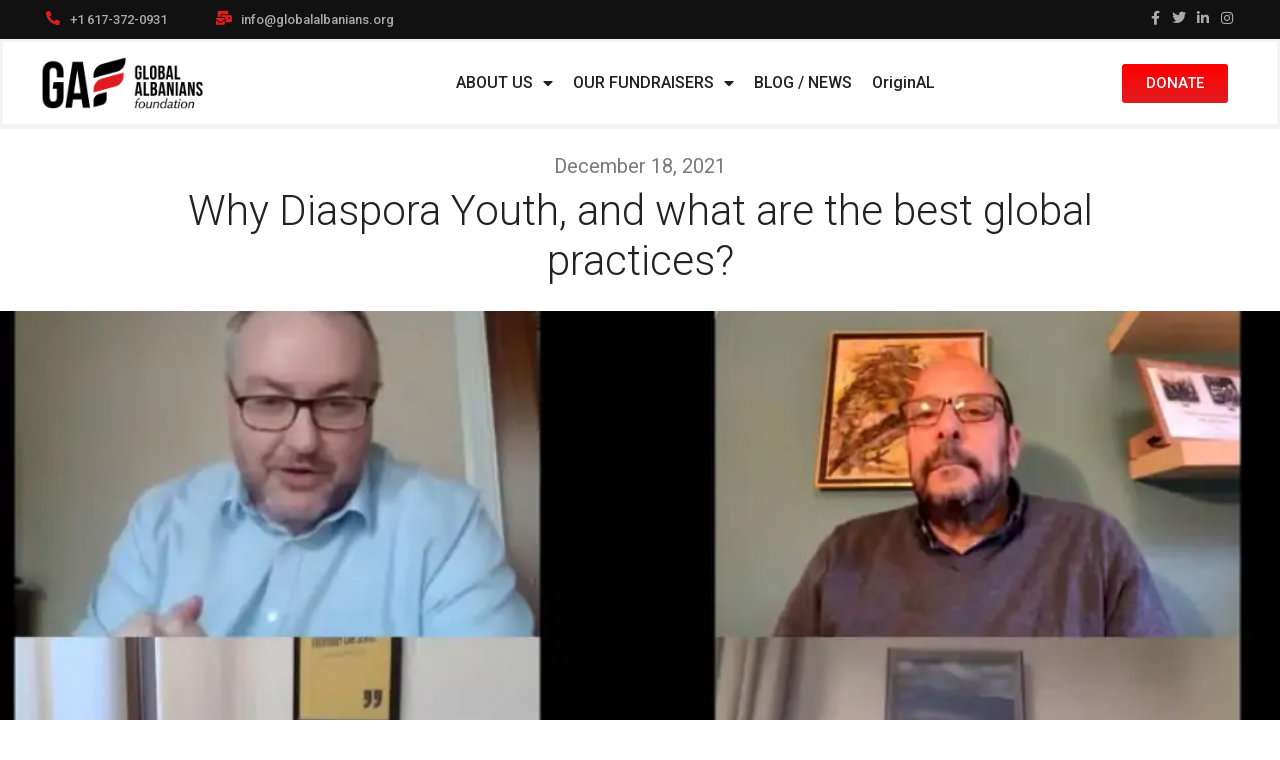

--- FILE ---
content_type: text/css
request_url: https://www.globalalbanians.com/wp-content/plugins/wpdatatables/integrations/page_builders/elementor/css/style.css?ver=2.1.46
body_size: -177
content:
.elementor-element .icon .wpdt-table-logo:before,
.elementor-element .icon .wpdt-chart-logo:before{
    content: "";
    height: 30px;
    display: block;
    background-size: contain;
    background-repeat: no-repeat;
    background-position: center center;
}
.elementor-element .icon .wpdt-table-logo:before {
    background-image: url('/wp-content/plugins/wpdatatables/assets/img/logo-large.png');
}
.elementor-element .icon .wpdt-chart-logo:before {
    background-image: url('/wp-content/plugins/wpdatatables/assets/img/chart-icon.png');
}

--- FILE ---
content_type: text/css
request_url: https://www.globalalbanians.com/wp-content/themes/astra/style.css?v=1766017949&ver=6.9
body_size: -248
content:
.campaignDonationCnt{
position:absolute;
bottom:0;
width:100%;
margin-top:40px;
margin-bottom:20px;
}
.filledPerctageFilled{
 transition:all 1.5s ease-in-out;
     background-color: #E01D21;
}

--- FILE ---
content_type: text/css
request_url: https://www.globalalbanians.com/wp-content/uploads/elementor/css/post-27.css?ver=1711089851
body_size: 2073
content:
.elementor-27 .elementor-element.elementor-element-f19d1b9 > .elementor-container{max-width:1200px;text-align:left;}.elementor-27 .elementor-element.elementor-element-f19d1b9:not(.elementor-motion-effects-element-type-background), .elementor-27 .elementor-element.elementor-element-f19d1b9 > .elementor-motion-effects-container > .elementor-motion-effects-layer{background-color:#111111;}.elementor-27 .elementor-element.elementor-element-f19d1b9{transition:background 0.3s, border 0.3s, border-radius 0.3s, box-shadow 0.3s;color:#AAAAAA;padding:0px 6px 0px 6px;}.elementor-27 .elementor-element.elementor-element-f19d1b9 > .elementor-background-overlay{transition:background 0.3s, border-radius 0.3s, opacity 0.3s;}.elementor-27 .elementor-element.elementor-element-f19d1b9 .elementor-heading-title{color:#AAAAAA;}.elementor-27 .elementor-element.elementor-element-f19d1b9 a{color:#AAAAAA;}.elementor-27 .elementor-element.elementor-element-f19d1b9 a:hover{color:#E11C21;}.elementor-bc-flex-widget .elementor-27 .elementor-element.elementor-element-8252748.elementor-column .elementor-widget-wrap{align-items:center;}.elementor-27 .elementor-element.elementor-element-8252748.elementor-column.elementor-element[data-element_type="column"] > .elementor-widget-wrap.elementor-element-populated{align-content:center;align-items:center;}.elementor-27 .elementor-element.elementor-element-8252748 > .elementor-element-populated{margin:0px 0px 0px 0px;--e-column-margin-right:0px;--e-column-margin-left:0px;padding:6px 6px 6px 6px;}.elementor-27 .elementor-element.elementor-element-4892027 .elementor-icon-wrapper{text-align:left;}.elementor-27 .elementor-element.elementor-element-4892027.elementor-view-stacked .elementor-icon{background-color:#E11C21;}.elementor-27 .elementor-element.elementor-element-4892027.elementor-view-framed .elementor-icon, .elementor-27 .elementor-element.elementor-element-4892027.elementor-view-default .elementor-icon{color:#E11C21;border-color:#E11C21;}.elementor-27 .elementor-element.elementor-element-4892027.elementor-view-framed .elementor-icon, .elementor-27 .elementor-element.elementor-element-4892027.elementor-view-default .elementor-icon svg{fill:#E11C21;}.elementor-27 .elementor-element.elementor-element-4892027 .elementor-icon{font-size:14px;}.elementor-27 .elementor-element.elementor-element-4892027 .elementor-icon svg{height:14px;}.elementor-27 .elementor-element.elementor-element-4892027 > .elementor-widget-container{margin:0px 10px 0px 0px;}.elementor-27 .elementor-element.elementor-element-4892027{width:auto;max-width:auto;}.elementor-27 .elementor-element.elementor-element-37958df .elementor-heading-title{font-family:"Roboto", Sans-serif;font-size:13px;font-weight:500;}.elementor-27 .elementor-element.elementor-element-37958df{width:auto;max-width:auto;align-self:center;}.elementor-27 .elementor-element.elementor-element-8c0b4be .elementor-icon-wrapper{text-align:left;}.elementor-27 .elementor-element.elementor-element-8c0b4be.elementor-view-stacked .elementor-icon{background-color:#E11C21;}.elementor-27 .elementor-element.elementor-element-8c0b4be.elementor-view-framed .elementor-icon, .elementor-27 .elementor-element.elementor-element-8c0b4be.elementor-view-default .elementor-icon{color:#E11C21;border-color:#E11C21;}.elementor-27 .elementor-element.elementor-element-8c0b4be.elementor-view-framed .elementor-icon, .elementor-27 .elementor-element.elementor-element-8c0b4be.elementor-view-default .elementor-icon svg{fill:#E11C21;}.elementor-27 .elementor-element.elementor-element-8c0b4be .elementor-icon{font-size:14px;}.elementor-27 .elementor-element.elementor-element-8c0b4be .elementor-icon svg{height:14px;}.elementor-27 .elementor-element.elementor-element-8c0b4be > .elementor-widget-container{margin:0px 10px 0px 50px;}.elementor-27 .elementor-element.elementor-element-8c0b4be{width:auto;max-width:auto;}.elementor-27 .elementor-element.elementor-element-2fffab2 .elementor-heading-title{font-family:"Roboto", Sans-serif;font-size:13px;font-weight:500;}.elementor-27 .elementor-element.elementor-element-2fffab2{width:auto;max-width:auto;align-self:center;}.elementor-27 .elementor-element.elementor-element-ff5fc0b.elementor-column > .elementor-widget-wrap{justify-content:flex-end;}.elementor-27 .elementor-element.elementor-element-ff5fc0b > .elementor-element-populated{margin:0px 0px 0px 0px;--e-column-margin-right:0px;--e-column-margin-left:0px;padding:6px 6px 6px 6px;}.elementor-27 .elementor-element.elementor-element-4994d75 .elementor-icon-wrapper{text-align:right;}.elementor-27 .elementor-element.elementor-element-4994d75.elementor-view-stacked .elementor-icon{background-color:#AAAAAA;}.elementor-27 .elementor-element.elementor-element-4994d75.elementor-view-framed .elementor-icon, .elementor-27 .elementor-element.elementor-element-4994d75.elementor-view-default .elementor-icon{color:#AAAAAA;border-color:#AAAAAA;}.elementor-27 .elementor-element.elementor-element-4994d75.elementor-view-framed .elementor-icon, .elementor-27 .elementor-element.elementor-element-4994d75.elementor-view-default .elementor-icon svg{fill:#AAAAAA;}.elementor-27 .elementor-element.elementor-element-4994d75.elementor-view-stacked .elementor-icon:hover{background-color:#E11C21;}.elementor-27 .elementor-element.elementor-element-4994d75.elementor-view-framed .elementor-icon:hover, .elementor-27 .elementor-element.elementor-element-4994d75.elementor-view-default .elementor-icon:hover{color:#E11C21;border-color:#E11C21;}.elementor-27 .elementor-element.elementor-element-4994d75.elementor-view-framed .elementor-icon:hover, .elementor-27 .elementor-element.elementor-element-4994d75.elementor-view-default .elementor-icon:hover svg{fill:#E11C21;}.elementor-27 .elementor-element.elementor-element-4994d75 .elementor-icon{font-size:14px;}.elementor-27 .elementor-element.elementor-element-4994d75 .elementor-icon svg{height:14px;}.elementor-27 .elementor-element.elementor-element-4994d75{width:auto;max-width:auto;align-self:center;}.elementor-27 .elementor-element.elementor-element-6db9240 .elementor-icon-wrapper{text-align:right;}.elementor-27 .elementor-element.elementor-element-6db9240.elementor-view-stacked .elementor-icon{background-color:#AAAAAA;}.elementor-27 .elementor-element.elementor-element-6db9240.elementor-view-framed .elementor-icon, .elementor-27 .elementor-element.elementor-element-6db9240.elementor-view-default .elementor-icon{color:#AAAAAA;border-color:#AAAAAA;}.elementor-27 .elementor-element.elementor-element-6db9240.elementor-view-framed .elementor-icon, .elementor-27 .elementor-element.elementor-element-6db9240.elementor-view-default .elementor-icon svg{fill:#AAAAAA;}.elementor-27 .elementor-element.elementor-element-6db9240.elementor-view-stacked .elementor-icon:hover{background-color:#E11C21;}.elementor-27 .elementor-element.elementor-element-6db9240.elementor-view-framed .elementor-icon:hover, .elementor-27 .elementor-element.elementor-element-6db9240.elementor-view-default .elementor-icon:hover{color:#E11C21;border-color:#E11C21;}.elementor-27 .elementor-element.elementor-element-6db9240.elementor-view-framed .elementor-icon:hover, .elementor-27 .elementor-element.elementor-element-6db9240.elementor-view-default .elementor-icon:hover svg{fill:#E11C21;}.elementor-27 .elementor-element.elementor-element-6db9240 .elementor-icon{font-size:14px;}.elementor-27 .elementor-element.elementor-element-6db9240 .elementor-icon svg{height:14px;}.elementor-27 .elementor-element.elementor-element-6db9240 > .elementor-widget-container{margin:0px 0px 0px 10px;}.elementor-27 .elementor-element.elementor-element-6db9240{width:auto;max-width:auto;align-self:center;}.elementor-27 .elementor-element.elementor-element-bf16a89 .elementor-icon-wrapper{text-align:right;}.elementor-27 .elementor-element.elementor-element-bf16a89.elementor-view-stacked .elementor-icon{background-color:#AAAAAA;}.elementor-27 .elementor-element.elementor-element-bf16a89.elementor-view-framed .elementor-icon, .elementor-27 .elementor-element.elementor-element-bf16a89.elementor-view-default .elementor-icon{color:#AAAAAA;border-color:#AAAAAA;}.elementor-27 .elementor-element.elementor-element-bf16a89.elementor-view-framed .elementor-icon, .elementor-27 .elementor-element.elementor-element-bf16a89.elementor-view-default .elementor-icon svg{fill:#AAAAAA;}.elementor-27 .elementor-element.elementor-element-bf16a89.elementor-view-stacked .elementor-icon:hover{background-color:#E11C21;}.elementor-27 .elementor-element.elementor-element-bf16a89.elementor-view-framed .elementor-icon:hover, .elementor-27 .elementor-element.elementor-element-bf16a89.elementor-view-default .elementor-icon:hover{color:#E11C21;border-color:#E11C21;}.elementor-27 .elementor-element.elementor-element-bf16a89.elementor-view-framed .elementor-icon:hover, .elementor-27 .elementor-element.elementor-element-bf16a89.elementor-view-default .elementor-icon:hover svg{fill:#E11C21;}.elementor-27 .elementor-element.elementor-element-bf16a89 .elementor-icon{font-size:14px;}.elementor-27 .elementor-element.elementor-element-bf16a89 .elementor-icon svg{height:14px;}.elementor-27 .elementor-element.elementor-element-bf16a89 > .elementor-widget-container{margin:0px 0px 0px 10px;}.elementor-27 .elementor-element.elementor-element-bf16a89{width:auto;max-width:auto;align-self:center;}.elementor-27 .elementor-element.elementor-element-a7f3289 .elementor-icon-wrapper{text-align:right;}.elementor-27 .elementor-element.elementor-element-a7f3289.elementor-view-stacked .elementor-icon{background-color:#AAAAAA;}.elementor-27 .elementor-element.elementor-element-a7f3289.elementor-view-framed .elementor-icon, .elementor-27 .elementor-element.elementor-element-a7f3289.elementor-view-default .elementor-icon{color:#AAAAAA;border-color:#AAAAAA;}.elementor-27 .elementor-element.elementor-element-a7f3289.elementor-view-framed .elementor-icon, .elementor-27 .elementor-element.elementor-element-a7f3289.elementor-view-default .elementor-icon svg{fill:#AAAAAA;}.elementor-27 .elementor-element.elementor-element-a7f3289.elementor-view-stacked .elementor-icon:hover{background-color:#E11C21;}.elementor-27 .elementor-element.elementor-element-a7f3289.elementor-view-framed .elementor-icon:hover, .elementor-27 .elementor-element.elementor-element-a7f3289.elementor-view-default .elementor-icon:hover{color:#E11C21;border-color:#E11C21;}.elementor-27 .elementor-element.elementor-element-a7f3289.elementor-view-framed .elementor-icon:hover, .elementor-27 .elementor-element.elementor-element-a7f3289.elementor-view-default .elementor-icon:hover svg{fill:#E11C21;}.elementor-27 .elementor-element.elementor-element-a7f3289 .elementor-icon{font-size:14px;}.elementor-27 .elementor-element.elementor-element-a7f3289 .elementor-icon svg{height:14px;}.elementor-27 .elementor-element.elementor-element-a7f3289 > .elementor-widget-container{margin:0px 0px 0px 10px;}.elementor-27 .elementor-element.elementor-element-a7f3289{width:auto;max-width:auto;align-self:center;}.elementor-27 .elementor-element.elementor-element-666d28c > .elementor-container{max-width:1200px;text-align:left;}.elementor-27 .elementor-element.elementor-element-666d28c:not(.elementor-motion-effects-element-type-background), .elementor-27 .elementor-element.elementor-element-666d28c > .elementor-motion-effects-container > .elementor-motion-effects-layer{background-color:#111111;}.elementor-27 .elementor-element.elementor-element-666d28c{transition:background 0.3s, border 0.3s, border-radius 0.3s, box-shadow 0.3s;color:#AAAAAA;padding:0px 6px 0px 6px;}.elementor-27 .elementor-element.elementor-element-666d28c > .elementor-background-overlay{transition:background 0.3s, border-radius 0.3s, opacity 0.3s;}.elementor-27 .elementor-element.elementor-element-666d28c .elementor-heading-title{color:#AAAAAA;}.elementor-27 .elementor-element.elementor-element-666d28c a{color:#AAAAAA;}.elementor-27 .elementor-element.elementor-element-666d28c a:hover{color:#E11C21;}.elementor-bc-flex-widget .elementor-27 .elementor-element.elementor-element-a503f2e.elementor-column .elementor-widget-wrap{align-items:center;}.elementor-27 .elementor-element.elementor-element-a503f2e.elementor-column.elementor-element[data-element_type="column"] > .elementor-widget-wrap.elementor-element-populated{align-content:center;align-items:center;}.elementor-27 .elementor-element.elementor-element-a503f2e > .elementor-element-populated{margin:0px 0px 0px 0px;--e-column-margin-right:0px;--e-column-margin-left:0px;padding:6px 6px 6px 6px;}.elementor-27 .elementor-element.elementor-element-7e47947 .elementor-icon-wrapper{text-align:left;}.elementor-27 .elementor-element.elementor-element-7e47947.elementor-view-stacked .elementor-icon{background-color:#E11C21;}.elementor-27 .elementor-element.elementor-element-7e47947.elementor-view-framed .elementor-icon, .elementor-27 .elementor-element.elementor-element-7e47947.elementor-view-default .elementor-icon{color:#E11C21;border-color:#E11C21;}.elementor-27 .elementor-element.elementor-element-7e47947.elementor-view-framed .elementor-icon, .elementor-27 .elementor-element.elementor-element-7e47947.elementor-view-default .elementor-icon svg{fill:#E11C21;}.elementor-27 .elementor-element.elementor-element-7e47947 .elementor-icon{font-size:14px;}.elementor-27 .elementor-element.elementor-element-7e47947 .elementor-icon svg{height:14px;}.elementor-27 .elementor-element.elementor-element-7e47947 > .elementor-widget-container{margin:0px 10px 0px 0px;}.elementor-27 .elementor-element.elementor-element-7e47947{width:auto;max-width:auto;}.elementor-27 .elementor-element.elementor-element-66127dd .elementor-heading-title{font-family:"Roboto", Sans-serif;font-size:13px;font-weight:500;}.elementor-27 .elementor-element.elementor-element-66127dd{width:auto;max-width:auto;align-self:center;}.elementor-27 .elementor-element.elementor-element-e50bbde{--divider-border-style:solid;--divider-color:#000;--divider-border-width:0px;}.elementor-27 .elementor-element.elementor-element-e50bbde .elementor-divider-separator{width:100%;}.elementor-27 .elementor-element.elementor-element-e50bbde .elementor-divider{padding-block-start:1px;padding-block-end:1px;}.elementor-27 .elementor-element.elementor-element-e50bbde > .elementor-widget-container{margin:0px 0px 0px 0px;padding:0px 0px 0px 0px;}.elementor-27 .elementor-element.elementor-element-939f4f1 .elementor-icon-wrapper{text-align:left;}.elementor-27 .elementor-element.elementor-element-939f4f1.elementor-view-stacked .elementor-icon{background-color:#E11C21;}.elementor-27 .elementor-element.elementor-element-939f4f1.elementor-view-framed .elementor-icon, .elementor-27 .elementor-element.elementor-element-939f4f1.elementor-view-default .elementor-icon{color:#E11C21;border-color:#E11C21;}.elementor-27 .elementor-element.elementor-element-939f4f1.elementor-view-framed .elementor-icon, .elementor-27 .elementor-element.elementor-element-939f4f1.elementor-view-default .elementor-icon svg{fill:#E11C21;}.elementor-27 .elementor-element.elementor-element-939f4f1 .elementor-icon{font-size:14px;}.elementor-27 .elementor-element.elementor-element-939f4f1 .elementor-icon svg{height:14px;}.elementor-27 .elementor-element.elementor-element-939f4f1 > .elementor-widget-container{margin:0px 10px 0px 0px;}.elementor-27 .elementor-element.elementor-element-939f4f1{width:auto;max-width:auto;}.elementor-27 .elementor-element.elementor-element-886232f .elementor-heading-title{font-family:"Roboto", Sans-serif;font-size:13px;font-weight:500;}.elementor-27 .elementor-element.elementor-element-886232f{width:auto;max-width:auto;align-self:center;}.elementor-bc-flex-widget .elementor-27 .elementor-element.elementor-element-1e8cea0.elementor-column .elementor-widget-wrap{align-items:center;}.elementor-27 .elementor-element.elementor-element-1e8cea0.elementor-column.elementor-element[data-element_type="column"] > .elementor-widget-wrap.elementor-element-populated{align-content:center;align-items:center;}.elementor-27 .elementor-element.elementor-element-1e8cea0.elementor-column > .elementor-widget-wrap{justify-content:flex-end;}.elementor-27 .elementor-element.elementor-element-1e8cea0 > .elementor-element-populated{margin:0px 0px 0px 0px;--e-column-margin-right:0px;--e-column-margin-left:0px;padding:6px 6px 6px 6px;}.elementor-27 .elementor-element.elementor-element-bef00e5 .elementor-icon-wrapper{text-align:right;}.elementor-27 .elementor-element.elementor-element-bef00e5.elementor-view-stacked .elementor-icon{background-color:#AAAAAA;}.elementor-27 .elementor-element.elementor-element-bef00e5.elementor-view-framed .elementor-icon, .elementor-27 .elementor-element.elementor-element-bef00e5.elementor-view-default .elementor-icon{color:#AAAAAA;border-color:#AAAAAA;}.elementor-27 .elementor-element.elementor-element-bef00e5.elementor-view-framed .elementor-icon, .elementor-27 .elementor-element.elementor-element-bef00e5.elementor-view-default .elementor-icon svg{fill:#AAAAAA;}.elementor-27 .elementor-element.elementor-element-bef00e5.elementor-view-stacked .elementor-icon:hover{background-color:#E11C21;}.elementor-27 .elementor-element.elementor-element-bef00e5.elementor-view-framed .elementor-icon:hover, .elementor-27 .elementor-element.elementor-element-bef00e5.elementor-view-default .elementor-icon:hover{color:#E11C21;border-color:#E11C21;}.elementor-27 .elementor-element.elementor-element-bef00e5.elementor-view-framed .elementor-icon:hover, .elementor-27 .elementor-element.elementor-element-bef00e5.elementor-view-default .elementor-icon:hover svg{fill:#E11C21;}.elementor-27 .elementor-element.elementor-element-bef00e5 .elementor-icon{font-size:14px;}.elementor-27 .elementor-element.elementor-element-bef00e5 .elementor-icon svg{height:14px;}.elementor-27 .elementor-element.elementor-element-bef00e5{width:auto;max-width:auto;align-self:center;}.elementor-27 .elementor-element.elementor-element-f21760a .elementor-icon-wrapper{text-align:right;}.elementor-27 .elementor-element.elementor-element-f21760a.elementor-view-stacked .elementor-icon{background-color:#AAAAAA;}.elementor-27 .elementor-element.elementor-element-f21760a.elementor-view-framed .elementor-icon, .elementor-27 .elementor-element.elementor-element-f21760a.elementor-view-default .elementor-icon{color:#AAAAAA;border-color:#AAAAAA;}.elementor-27 .elementor-element.elementor-element-f21760a.elementor-view-framed .elementor-icon, .elementor-27 .elementor-element.elementor-element-f21760a.elementor-view-default .elementor-icon svg{fill:#AAAAAA;}.elementor-27 .elementor-element.elementor-element-f21760a.elementor-view-stacked .elementor-icon:hover{background-color:#E11C21;}.elementor-27 .elementor-element.elementor-element-f21760a.elementor-view-framed .elementor-icon:hover, .elementor-27 .elementor-element.elementor-element-f21760a.elementor-view-default .elementor-icon:hover{color:#E11C21;border-color:#E11C21;}.elementor-27 .elementor-element.elementor-element-f21760a.elementor-view-framed .elementor-icon:hover, .elementor-27 .elementor-element.elementor-element-f21760a.elementor-view-default .elementor-icon:hover svg{fill:#E11C21;}.elementor-27 .elementor-element.elementor-element-f21760a .elementor-icon{font-size:14px;}.elementor-27 .elementor-element.elementor-element-f21760a .elementor-icon svg{height:14px;}.elementor-27 .elementor-element.elementor-element-f21760a > .elementor-widget-container{margin:0px 0px 0px 10px;}.elementor-27 .elementor-element.elementor-element-f21760a{width:auto;max-width:auto;align-self:center;}.elementor-27 .elementor-element.elementor-element-fd2f836 .elementor-icon-wrapper{text-align:right;}.elementor-27 .elementor-element.elementor-element-fd2f836.elementor-view-stacked .elementor-icon{background-color:#AAAAAA;}.elementor-27 .elementor-element.elementor-element-fd2f836.elementor-view-framed .elementor-icon, .elementor-27 .elementor-element.elementor-element-fd2f836.elementor-view-default .elementor-icon{color:#AAAAAA;border-color:#AAAAAA;}.elementor-27 .elementor-element.elementor-element-fd2f836.elementor-view-framed .elementor-icon, .elementor-27 .elementor-element.elementor-element-fd2f836.elementor-view-default .elementor-icon svg{fill:#AAAAAA;}.elementor-27 .elementor-element.elementor-element-fd2f836.elementor-view-stacked .elementor-icon:hover{background-color:#E11C21;}.elementor-27 .elementor-element.elementor-element-fd2f836.elementor-view-framed .elementor-icon:hover, .elementor-27 .elementor-element.elementor-element-fd2f836.elementor-view-default .elementor-icon:hover{color:#E11C21;border-color:#E11C21;}.elementor-27 .elementor-element.elementor-element-fd2f836.elementor-view-framed .elementor-icon:hover, .elementor-27 .elementor-element.elementor-element-fd2f836.elementor-view-default .elementor-icon:hover svg{fill:#E11C21;}.elementor-27 .elementor-element.elementor-element-fd2f836 .elementor-icon{font-size:14px;}.elementor-27 .elementor-element.elementor-element-fd2f836 .elementor-icon svg{height:14px;}.elementor-27 .elementor-element.elementor-element-fd2f836 > .elementor-widget-container{margin:0px 0px 0px 10px;}.elementor-27 .elementor-element.elementor-element-fd2f836{width:auto;max-width:auto;align-self:center;}.elementor-27 .elementor-element.elementor-element-1f19122 .elementor-icon-wrapper{text-align:right;}.elementor-27 .elementor-element.elementor-element-1f19122.elementor-view-stacked .elementor-icon{background-color:#AAAAAA;}.elementor-27 .elementor-element.elementor-element-1f19122.elementor-view-framed .elementor-icon, .elementor-27 .elementor-element.elementor-element-1f19122.elementor-view-default .elementor-icon{color:#AAAAAA;border-color:#AAAAAA;}.elementor-27 .elementor-element.elementor-element-1f19122.elementor-view-framed .elementor-icon, .elementor-27 .elementor-element.elementor-element-1f19122.elementor-view-default .elementor-icon svg{fill:#AAAAAA;}.elementor-27 .elementor-element.elementor-element-1f19122.elementor-view-stacked .elementor-icon:hover{background-color:#E11C21;}.elementor-27 .elementor-element.elementor-element-1f19122.elementor-view-framed .elementor-icon:hover, .elementor-27 .elementor-element.elementor-element-1f19122.elementor-view-default .elementor-icon:hover{color:#E11C21;border-color:#E11C21;}.elementor-27 .elementor-element.elementor-element-1f19122.elementor-view-framed .elementor-icon:hover, .elementor-27 .elementor-element.elementor-element-1f19122.elementor-view-default .elementor-icon:hover svg{fill:#E11C21;}.elementor-27 .elementor-element.elementor-element-1f19122 .elementor-icon{font-size:14px;}.elementor-27 .elementor-element.elementor-element-1f19122 .elementor-icon svg{height:14px;}.elementor-27 .elementor-element.elementor-element-1f19122 > .elementor-widget-container{margin:0px 0px 0px 10px;}.elementor-27 .elementor-element.elementor-element-1f19122{width:auto;max-width:auto;align-self:center;}.elementor-27 .elementor-element.elementor-element-1ffb17e > .elementor-container{max-width:1200px;}.elementor-27 .elementor-element.elementor-element-1ffb17e > .elementor-container > .elementor-column > .elementor-widget-wrap{align-content:center;align-items:center;}.elementor-27 .elementor-element.elementor-element-1ffb17e:not(.elementor-motion-effects-element-type-background), .elementor-27 .elementor-element.elementor-element-1ffb17e > .elementor-motion-effects-container > .elementor-motion-effects-layer{background-color:#FFFFFF;}.elementor-27 .elementor-element.elementor-element-1ffb17e{border-style:solid;border-color:#F3F3F3;transition:background 0.3s, border 0.3s, border-radius 0.3s, box-shadow 0.3s;padding:8px 15px 8px 15px;}.elementor-27 .elementor-element.elementor-element-1ffb17e, .elementor-27 .elementor-element.elementor-element-1ffb17e > .elementor-background-overlay{border-radius:0px 0px 1px 0px;}.elementor-27 .elementor-element.elementor-element-1ffb17e > .elementor-background-overlay{transition:background 0.3s, border-radius 0.3s, opacity 0.3s;}.elementor-27 .elementor-element.elementor-element-b64eb81 > .elementor-element-populated{padding:0px 0px 0px 0px;}.elementor-27 .elementor-element.elementor-element-ad230e3{text-align:left;width:auto;max-width:auto;}.elementor-27 .elementor-element.elementor-element-ad230e3 img{width:165px;}.elementor-27 .elementor-element.elementor-element-ad230e3 > .elementor-widget-container{margin:0px 0px 0px 0px;padding:0px 0px 0px 0px;}.elementor-bc-flex-widget .elementor-27 .elementor-element.elementor-element-104bdac.elementor-column .elementor-widget-wrap{align-items:center;}.elementor-27 .elementor-element.elementor-element-104bdac.elementor-column.elementor-element[data-element_type="column"] > .elementor-widget-wrap.elementor-element-populated{align-content:center;align-items:center;}.elementor-27 .elementor-element.elementor-element-104bdac.elementor-column > .elementor-widget-wrap{justify-content:center;}.elementor-27 .elementor-element.elementor-element-b08967c .elementor-menu-toggle{margin:0 auto;}.elementor-27 .elementor-element.elementor-element-b08967c .elementor-nav-menu .elementor-item{font-family:"Roboto", Sans-serif;font-weight:500;text-transform:uppercase;}.elementor-27 .elementor-element.elementor-element-b08967c .elementor-nav-menu--main .elementor-item{color:#222222;fill:#222222;padding-left:10px;padding-right:10px;}.elementor-27 .elementor-element.elementor-element-b08967c .elementor-nav-menu--main .elementor-item:hover,
					.elementor-27 .elementor-element.elementor-element-b08967c .elementor-nav-menu--main .elementor-item.elementor-item-active,
					.elementor-27 .elementor-element.elementor-element-b08967c .elementor-nav-menu--main .elementor-item.highlighted,
					.elementor-27 .elementor-element.elementor-element-b08967c .elementor-nav-menu--main .elementor-item:focus{color:#E11C21;fill:#E11C21;}.elementor-27 .elementor-element.elementor-element-b08967c .elementor-nav-menu--main:not(.e--pointer-framed) .elementor-item:before,
					.elementor-27 .elementor-element.elementor-element-b08967c .elementor-nav-menu--main:not(.e--pointer-framed) .elementor-item:after{background-color:#E11C21;}.elementor-27 .elementor-element.elementor-element-b08967c .e--pointer-framed .elementor-item:before,
					.elementor-27 .elementor-element.elementor-element-b08967c .e--pointer-framed .elementor-item:after{border-color:#E11C21;}.elementor-27 .elementor-element.elementor-element-b08967c .elementor-nav-menu--main .elementor-item.elementor-item-active{color:#E11C21;}.elementor-27 .elementor-element.elementor-element-b08967c .elementor-nav-menu--main:not(.e--pointer-framed) .elementor-item.elementor-item-active:before,
					.elementor-27 .elementor-element.elementor-element-b08967c .elementor-nav-menu--main:not(.e--pointer-framed) .elementor-item.elementor-item-active:after{background-color:#E11C21;}.elementor-27 .elementor-element.elementor-element-b08967c .e--pointer-framed .elementor-item.elementor-item-active:before,
					.elementor-27 .elementor-element.elementor-element-b08967c .e--pointer-framed .elementor-item.elementor-item-active:after{border-color:#E11C21;}.elementor-27 .elementor-element.elementor-element-b08967c .elementor-nav-menu--dropdown a, .elementor-27 .elementor-element.elementor-element-b08967c .elementor-menu-toggle{color:#222222;}.elementor-27 .elementor-element.elementor-element-b08967c .elementor-nav-menu--dropdown a:hover,
					.elementor-27 .elementor-element.elementor-element-b08967c .elementor-nav-menu--dropdown a.elementor-item-active,
					.elementor-27 .elementor-element.elementor-element-b08967c .elementor-nav-menu--dropdown a.highlighted,
					.elementor-27 .elementor-element.elementor-element-b08967c .elementor-menu-toggle:hover{color:#E11C21;}.elementor-27 .elementor-element.elementor-element-b08967c .elementor-nav-menu--dropdown a:hover,
					.elementor-27 .elementor-element.elementor-element-b08967c .elementor-nav-menu--dropdown a.elementor-item-active,
					.elementor-27 .elementor-element.elementor-element-b08967c .elementor-nav-menu--dropdown a.highlighted{background-color:#00000000;}.elementor-27 .elementor-element.elementor-element-b08967c .elementor-nav-menu--dropdown a.elementor-item-active{color:#E11C21;}.elementor-27 .elementor-element.elementor-element-b08967c .elementor-nav-menu--dropdown .elementor-item, .elementor-27 .elementor-element.elementor-element-b08967c .elementor-nav-menu--dropdown  .elementor-sub-item{font-family:"Roboto", Sans-serif;font-weight:500;text-transform:uppercase;}.elementor-bc-flex-widget .elementor-27 .elementor-element.elementor-element-9c8385a.elementor-column .elementor-widget-wrap{align-items:center;}.elementor-27 .elementor-element.elementor-element-9c8385a.elementor-column.elementor-element[data-element_type="column"] > .elementor-widget-wrap.elementor-element-populated{align-content:center;align-items:center;}.elementor-27 .elementor-element.elementor-element-9c8385a.elementor-column > .elementor-widget-wrap{justify-content:flex-end;}.elementor-27 .elementor-element.elementor-element-4ace044 .elementor-button{background-color:transparent;background-image:linear-gradient(180deg, #FF0000 0%, #E11C21 100%);border-radius:3px 3px 3px 3px;}.elementor-27 .elementor-element.elementor-element-678c03d > .elementor-container{max-width:1200px;}.elementor-27 .elementor-element.elementor-element-678c03d > .elementor-container > .elementor-column > .elementor-widget-wrap{align-content:center;align-items:center;}.elementor-27 .elementor-element.elementor-element-678c03d:not(.elementor-motion-effects-element-type-background), .elementor-27 .elementor-element.elementor-element-678c03d > .elementor-motion-effects-container > .elementor-motion-effects-layer{background-color:#FFFFFF;}.elementor-27 .elementor-element.elementor-element-678c03d{border-style:solid;border-color:#F3F3F3;transition:background 0.3s, border 0.3s, border-radius 0.3s, box-shadow 0.3s;padding:8px 15px 8px 15px;}.elementor-27 .elementor-element.elementor-element-678c03d, .elementor-27 .elementor-element.elementor-element-678c03d > .elementor-background-overlay{border-radius:0px 0px 1px 0px;}.elementor-27 .elementor-element.elementor-element-678c03d > .elementor-background-overlay{transition:background 0.3s, border-radius 0.3s, opacity 0.3s;}.elementor-27 .elementor-element.elementor-element-15c0c44 > .elementor-element-populated{padding:0px 0px 0px 0px;}.elementor-27 .elementor-element.elementor-element-03c686e{text-align:left;width:auto;max-width:auto;}.elementor-27 .elementor-element.elementor-element-03c686e img{width:165px;}.elementor-27 .elementor-element.elementor-element-03c686e > .elementor-widget-container{margin:0px 0px 0px 0px;padding:0px 0px 0px 0px;}.elementor-bc-flex-widget .elementor-27 .elementor-element.elementor-element-870f0b2.elementor-column .elementor-widget-wrap{align-items:center;}.elementor-27 .elementor-element.elementor-element-870f0b2.elementor-column.elementor-element[data-element_type="column"] > .elementor-widget-wrap.elementor-element-populated{align-content:center;align-items:center;}.elementor-27 .elementor-element.elementor-element-870f0b2.elementor-column > .elementor-widget-wrap{justify-content:flex-end;}.elementor-27 .elementor-element.elementor-element-0617d61 .elementor-button{background-color:transparent;background-image:linear-gradient(180deg, #FF0000 0%, #E11C21 100%);border-radius:3px 3px 3px 3px;}.elementor-27 .elementor-element.elementor-element-0617d61 > .elementor-widget-container{margin:0px 10px 0px 0px;}.elementor-27 .elementor-element.elementor-element-0617d61{width:auto;max-width:auto;}.elementor-27 .elementor-element.elementor-element-20cb3d8 .hfe-nav-menu__toggle{margin:0 auto;}.elementor-27 .elementor-element.elementor-element-20cb3d8 .menu-item a.hfe-menu-item{padding-left:15px;padding-right:15px;}.elementor-27 .elementor-element.elementor-element-20cb3d8 .menu-item a.hfe-sub-menu-item{padding-left:calc( 15px + 20px );padding-right:15px;}.elementor-27 .elementor-element.elementor-element-20cb3d8 .hfe-nav-menu__layout-vertical .menu-item ul ul a.hfe-sub-menu-item{padding-left:calc( 15px + 40px );padding-right:15px;}.elementor-27 .elementor-element.elementor-element-20cb3d8 .hfe-nav-menu__layout-vertical .menu-item ul ul ul a.hfe-sub-menu-item{padding-left:calc( 15px + 60px );padding-right:15px;}.elementor-27 .elementor-element.elementor-element-20cb3d8 .hfe-nav-menu__layout-vertical .menu-item ul ul ul ul a.hfe-sub-menu-item{padding-left:calc( 15px + 80px );padding-right:15px;}.elementor-27 .elementor-element.elementor-element-20cb3d8 .menu-item a.hfe-menu-item, .elementor-27 .elementor-element.elementor-element-20cb3d8 .menu-item a.hfe-sub-menu-item{padding-top:15px;padding-bottom:15px;}.elementor-27 .elementor-element.elementor-element-20cb3d8 a.hfe-menu-item, .elementor-27 .elementor-element.elementor-element-20cb3d8 a.hfe-sub-menu-item{font-family:"Roboto", Sans-serif;font-weight:500;text-transform:uppercase;}.elementor-27 .elementor-element.elementor-element-20cb3d8 .menu-item a.hfe-menu-item, .elementor-27 .elementor-element.elementor-element-20cb3d8 .sub-menu a.hfe-sub-menu-item{color:#222222;}.elementor-27 .elementor-element.elementor-element-20cb3d8 .menu-item a.hfe-menu-item:hover,
								.elementor-27 .elementor-element.elementor-element-20cb3d8 .sub-menu a.hfe-sub-menu-item:hover,
								.elementor-27 .elementor-element.elementor-element-20cb3d8 .menu-item.current-menu-item a.hfe-menu-item,
								.elementor-27 .elementor-element.elementor-element-20cb3d8 .menu-item a.hfe-menu-item.highlighted,
								.elementor-27 .elementor-element.elementor-element-20cb3d8 .menu-item a.hfe-menu-item:focus{color:#E11C21;background-color:#FFFFFF;}.elementor-27 .elementor-element.elementor-element-20cb3d8 .menu-item.current-menu-item a.hfe-menu-item,
								.elementor-27 .elementor-element.elementor-element-20cb3d8 .menu-item.current-menu-ancestor a.hfe-menu-item{color:#E11C21;background-color:#FFFFFF;}.elementor-27 .elementor-element.elementor-element-20cb3d8 .sub-menu,
								.elementor-27 .elementor-element.elementor-element-20cb3d8 nav.hfe-dropdown,
								.elementor-27 .elementor-element.elementor-element-20cb3d8 nav.hfe-dropdown-expandible,
								.elementor-27 .elementor-element.elementor-element-20cb3d8 nav.hfe-dropdown .menu-item a.hfe-menu-item,
								.elementor-27 .elementor-element.elementor-element-20cb3d8 nav.hfe-dropdown .menu-item a.hfe-sub-menu-item{background-color:#fff;}.elementor-27 .elementor-element.elementor-element-20cb3d8 ul.sub-menu{width:220px;}.elementor-27 .elementor-element.elementor-element-20cb3d8 .sub-menu a.hfe-sub-menu-item,
						 .elementor-27 .elementor-element.elementor-element-20cb3d8 nav.hfe-dropdown li a.hfe-menu-item,
						 .elementor-27 .elementor-element.elementor-element-20cb3d8 nav.hfe-dropdown li a.hfe-sub-menu-item,
						 .elementor-27 .elementor-element.elementor-element-20cb3d8 nav.hfe-dropdown-expandible li a.hfe-menu-item,
						 .elementor-27 .elementor-element.elementor-element-20cb3d8 nav.hfe-dropdown-expandible li a.hfe-sub-menu-item{padding-top:15px;padding-bottom:15px;}.elementor-27 .elementor-element.elementor-element-20cb3d8 .sub-menu li.menu-item:not(:last-child),
						.elementor-27 .elementor-element.elementor-element-20cb3d8 nav.hfe-dropdown li.menu-item:not(:last-child),
						.elementor-27 .elementor-element.elementor-element-20cb3d8 nav.hfe-dropdown-expandible li.menu-item:not(:last-child){border-bottom-style:solid;border-bottom-color:#DEDEDE;border-bottom-width:1px;}.elementor-27 .elementor-element.elementor-element-20cb3d8 > .elementor-widget-container{margin:0px -10px 0px 0px;}.elementor-27 .elementor-element.elementor-element-20cb3d8{width:var( --container-widget-width, 40px );max-width:40px;--container-widget-width:40px;--container-widget-flex-grow:0;align-self:center;}@media(min-width:768px){.elementor-27 .elementor-element.elementor-element-b64eb81{width:20%;}.elementor-27 .elementor-element.elementor-element-104bdac{width:69.333%;}.elementor-27 .elementor-element.elementor-element-9c8385a{width:10%;}.elementor-27 .elementor-element.elementor-element-15c0c44{width:40%;}.elementor-27 .elementor-element.elementor-element-870f0b2{width:60%;}}/* Start custom CSS for divider, class: .elementor-element-e50bbde */.elementor-27 .elementor-element.elementor-element-e50bbde{
    margin-bottom: 0 !important;
}/* End custom CSS */
/* Start custom CSS for section, class: .elementor-element-666d28c */.elementor-27 .elementor-element.elementor-element-666d28c .elementor-column{
    width: 50% !important;
}/* End custom CSS */
/* Start custom CSS for section, class: .elementor-element-1ffb17e */.originalHref a{
    text-transform:initial !Important;
}/* End custom CSS */
/* Start custom CSS for navigation-menu, class: .elementor-element-20cb3d8 */.elementor-27 .elementor-element.elementor-element-20cb3d8{
    margin-right: -10px !important;
         
}
.elementor-27 .elementor-element.elementor-element-20cb3d8 nav{
   top: 63px !important;
}/* End custom CSS */
/* Start custom CSS for section, class: .elementor-element-678c03d */.elementor-27 .elementor-element.elementor-element-678c03d .elementor-column{
    width: 50% !important;
}
.originalHref a{
    text-transform:initial !Important;
}/* End custom CSS */

--- FILE ---
content_type: text/css
request_url: https://www.globalalbanians.com/wp-content/uploads/elementor/css/post-360.css?ver=1719567707
body_size: 895
content:
.elementor-360 .elementor-element.elementor-element-93eadf6 > .elementor-container{max-width:1200px;}.elementor-360 .elementor-element.elementor-element-93eadf6:not(.elementor-motion-effects-element-type-background), .elementor-360 .elementor-element.elementor-element-93eadf6 > .elementor-motion-effects-container > .elementor-motion-effects-layer{background-color:#151515;}.elementor-360 .elementor-element.elementor-element-93eadf6{transition:background 0.3s, border 0.3s, border-radius 0.3s, box-shadow 0.3s;padding:30px 15px 30px 15px;}.elementor-360 .elementor-element.elementor-element-93eadf6 > .elementor-background-overlay{transition:background 0.3s, border-radius 0.3s, opacity 0.3s;}.elementor-360 .elementor-element.elementor-element-cd69bb1 .elementor-heading-title{color:#7A7A7A;font-family:"Roboto", Sans-serif;font-weight:500;text-transform:uppercase;}.elementor-360 .elementor-element.elementor-element-cd69bb1 > .elementor-widget-container{margin:0px 0px 0px 0px;padding:0px 0px 10px 0px;border-style:solid;border-width:0px 0px 0px 0px;border-color:#7A7A7A;}.elementor-360 .elementor-element.elementor-element-643ea7a{text-align:left;color:#7A7A7A;font-family:"Roboto", Sans-serif;font-size:16px;font-weight:400;}.elementor-360 .elementor-element.elementor-element-c182877 .elementor-icon-wrapper{text-align:left;}.elementor-360 .elementor-element.elementor-element-c182877.elementor-view-stacked .elementor-icon{background-color:#7A7A7A;}.elementor-360 .elementor-element.elementor-element-c182877.elementor-view-framed .elementor-icon, .elementor-360 .elementor-element.elementor-element-c182877.elementor-view-default .elementor-icon{color:#7A7A7A;border-color:#7A7A7A;}.elementor-360 .elementor-element.elementor-element-c182877.elementor-view-framed .elementor-icon, .elementor-360 .elementor-element.elementor-element-c182877.elementor-view-default .elementor-icon svg{fill:#7A7A7A;}.elementor-360 .elementor-element.elementor-element-c182877 .elementor-icon{font-size:14px;}.elementor-360 .elementor-element.elementor-element-c182877 .elementor-icon svg{height:14px;}.elementor-360 .elementor-element.elementor-element-c182877 > .elementor-widget-container{margin:0px 10px 0px 0px;}.elementor-360 .elementor-element.elementor-element-c182877{width:auto;max-width:auto;}.elementor-360 .elementor-element.elementor-element-29ff080 .elementor-heading-title{color:#7A7A7A;font-family:"Roboto", Sans-serif;font-size:16px;font-weight:500;}.elementor-360 .elementor-element.elementor-element-29ff080{width:auto;max-width:auto;align-self:center;}.elementor-360 .elementor-element.elementor-element-88fae36{--divider-border-style:solid;--divider-color:#00000000;--divider-border-width:1px;}.elementor-360 .elementor-element.elementor-element-88fae36 .elementor-divider-separator{width:1px;}.elementor-360 .elementor-element.elementor-element-88fae36 .elementor-divider{padding-block-start:1px;padding-block-end:1px;}.elementor-360 .elementor-element.elementor-element-88fae36 > .elementor-widget-container{margin:0px 0px 0px 0px;padding:0px 0px 0px 0px;}.elementor-360 .elementor-element.elementor-element-bae5e10 .elementor-icon-wrapper{text-align:left;}.elementor-360 .elementor-element.elementor-element-bae5e10.elementor-view-stacked .elementor-icon{background-color:#7A7A7A;}.elementor-360 .elementor-element.elementor-element-bae5e10.elementor-view-framed .elementor-icon, .elementor-360 .elementor-element.elementor-element-bae5e10.elementor-view-default .elementor-icon{color:#7A7A7A;border-color:#7A7A7A;}.elementor-360 .elementor-element.elementor-element-bae5e10.elementor-view-framed .elementor-icon, .elementor-360 .elementor-element.elementor-element-bae5e10.elementor-view-default .elementor-icon svg{fill:#7A7A7A;}.elementor-360 .elementor-element.elementor-element-bae5e10 .elementor-icon{font-size:14px;}.elementor-360 .elementor-element.elementor-element-bae5e10 .elementor-icon svg{height:14px;}.elementor-360 .elementor-element.elementor-element-bae5e10 > .elementor-widget-container{margin:0px 10px 0px 0px;}.elementor-360 .elementor-element.elementor-element-bae5e10{width:auto;max-width:auto;}.elementor-360 .elementor-element.elementor-element-412a83a .elementor-heading-title{color:#7A7A7A;font-family:"Roboto", Sans-serif;font-size:16px;font-weight:500;}.elementor-360 .elementor-element.elementor-element-412a83a{width:auto;max-width:auto;align-self:center;}.elementor-360 .elementor-element.elementor-element-1cba79a .elementor-heading-title{color:#7A7A7A;font-family:"Roboto", Sans-serif;font-size:16px;font-weight:500;}.elementor-360 .elementor-element.elementor-element-1cba79a > .elementor-widget-container{margin:0px 0px 0px 23px;}.elementor-360 .elementor-element.elementor-element-1cba79a{width:auto;max-width:auto;align-self:center;}.elementor-360 .elementor-element.elementor-element-f2add75 .elementor-heading-title{color:#7A7A7A;font-family:"Roboto", Sans-serif;font-weight:500;text-transform:uppercase;}.elementor-360 .elementor-element.elementor-element-f2add75 > .elementor-widget-container{margin:0px 0px 0px 0px;padding:0px 0px 10px 0px;border-style:solid;border-width:0px 0px 0px 0px;border-color:#7A7A7A;}.elementor-360 .elementor-element.elementor-element-a50a3eb .elementor-heading-title{color:#7A7A7A;font-family:"Roboto", Sans-serif;font-size:16px;font-weight:400;}.elementor-360 .elementor-element.elementor-element-c173ed4 .elementor-heading-title{color:#7A7A7A;font-family:"Roboto", Sans-serif;font-size:16px;font-weight:400;}.elementor-360 .elementor-element.elementor-element-a661b96 .elementor-heading-title{color:#7A7A7A;font-family:"Roboto", Sans-serif;font-size:16px;font-weight:400;}.elementor-360 .elementor-element.elementor-element-6d00d45 .elementor-heading-title{color:#7A7A7A;font-family:"Roboto", Sans-serif;font-weight:500;text-transform:uppercase;}.elementor-360 .elementor-element.elementor-element-6d00d45 > .elementor-widget-container{margin:0px 0px 0px 0px;padding:0px 0px 10px 0px;border-style:solid;border-width:0px 0px 0px 0px;border-color:#7A7A7A;}.elementor-360 .elementor-element.elementor-element-8f91b38 > .elementor-widget-container{margin:0px 0px 0px 0px;padding:0px 0px 0px 0px;}.elementor-360 .elementor-element.elementor-element-c701b21 .elementor-heading-title{color:#7A7A7A;font-family:"Roboto", Sans-serif;font-weight:500;text-transform:uppercase;}.elementor-360 .elementor-element.elementor-element-c701b21 > .elementor-widget-container{margin:0px 0px 0px 0px;padding:0px 0px 10px 0px;border-style:solid;border-width:0px 0px 0px 0px;border-color:#7A7A7A;}.elementor-360 .elementor-element.elementor-element-c963b54{--grid-column-gap:0px;--grid-row-gap:15px;}.elementor-360 .elementor-element.elementor-element-c963b54 .elementor-post__title, .elementor-360 .elementor-element.elementor-element-c963b54 .elementor-post__title a{color:#7A7A7A;font-family:"Roboto", Sans-serif;font-size:16px;font-weight:400;}.elementor-360 .elementor-element.elementor-element-84d0abb > .elementor-container{max-width:1200px;}.elementor-360 .elementor-element.elementor-element-84d0abb:not(.elementor-motion-effects-element-type-background), .elementor-360 .elementor-element.elementor-element-84d0abb > .elementor-motion-effects-container > .elementor-motion-effects-layer{background-color:#111111;}.elementor-360 .elementor-element.elementor-element-84d0abb{transition:background 0.3s, border 0.3s, border-radius 0.3s, box-shadow 0.3s;padding:15px 15px 15px 15px;}.elementor-360 .elementor-element.elementor-element-84d0abb > .elementor-background-overlay{transition:background 0.3s, border-radius 0.3s, opacity 0.3s;}.elementor-360 .elementor-element.elementor-element-b81d9f6{text-align:center;}.elementor-360 .elementor-element.elementor-element-b81d9f6 .elementor-heading-title{color:#7A7A7A;font-family:"Roboto", Sans-serif;font-size:13px;font-weight:400;text-transform:uppercase;}.elementor-360 .elementor-element.elementor-element-b81d9f6 > .elementor-widget-container{margin:0px 0px 0px 0px;padding:0px 0px 10px 0px;border-style:solid;border-width:0px 0px 0px 0px;border-color:#7A7A7A;}/* Start custom CSS for text-editor, class: .elementor-element-643ea7a */.elementor-360 .elementor-element.elementor-element-643ea7a{
    margin-bottom: 0;
    padding-bottom: 0;
}/* End custom CSS */
/* Start custom CSS for heading, class: .elementor-element-a50a3eb */.elementor-360 .elementor-element.elementor-element-a50a3eb a:hover{
    color:#E11C21!important;
}/* End custom CSS */
/* Start custom CSS for heading, class: .elementor-element-c173ed4 */.elementor-360 .elementor-element.elementor-element-c173ed4 a:hover{
    color:#E11C21!important;
}/* End custom CSS */
/* Start custom CSS for heading, class: .elementor-element-a661b96 */.elementor-360 .elementor-element.elementor-element-a661b96 a:hover{
    color:#E11C21!important;
}/* End custom CSS */
/* Start custom CSS for shortcode, class: .elementor-element-8f91b38 */#ctf.ctf-super-narrow .ctf-author-box{
    display: none !Important;
}
#ctf .ctf-item{
    padding: 0 !Important;
    padding-top: 10px;
}/* End custom CSS */
/* Start custom CSS for posts, class: .elementor-element-c963b54 */.elementor-360 .elementor-element.elementor-element-c963b54 a:hover{
    color:#E11C21!important;
}/* End custom CSS */
/* Start custom CSS for html, class: .elementor-element-4beb9a4 */.elementor-360 .elementor-element.elementor-element-4beb9a4 .at-form{
    font-family: inherit !important;
}
.elementor-360 .elementor-element.elementor-element-4beb9a4 header.at-title, .elementor-360 .elementor-element.elementor-element-4beb9a4 fieldset.at-fieldset legend.at-legend {
    display: none !important;
}
.elementor-360 .elementor-element.elementor-element-4beb9a4 .at .at-row label, .elementor-360 .elementor-element.elementor-element-4beb9a4 .at label.at-text input[type=text]{
    color: #7A7A7A !important;
    font-family: "Roboto", Sans-serif !important;
    font-size: 14px !important;
    font-weight: 400 !important;
        margin-left: 0;
       
}
.elementor-360 .elementor-element.elementor-element-4beb9a4 .at input[type="text"], .elementor-360 .elementor-element.elementor-element-4beb9a4 .at input[type="email"]{
    background-color: #dedede !important;
    border-color: #dedede !important;
}
.elementor-360 .elementor-element.elementor-element-4beb9a4 .at label.at-text input[type=text]{
    
}
.elementor-360 .elementor-element.elementor-element-4beb9a4 .at .at-fieldset{
    padding: 0 !important;
}
.elementor-360 .elementor-element.elementor-element-4beb9a4 .at-fields,.elementor-360 .elementor-element.elementor-element-4beb9a4 .at-inner {
       background-color: transparent !important;
}
.elementor-360 .elementor-element.elementor-element-4beb9a4 .at-form-submit .at-submit.btn-at.btn-at-primary{
        background-color: #E11C21;
    font-family: "Roboto", Sans-serif !important;    
}/* End custom CSS */
/* Start custom CSS for section, class: .elementor-element-93eadf6 */@media (max-width:1024px) {
   #ctf.ctf-narrow .ctf-tweet-content{
    margin-left: 0 !important;
}
}/* End custom CSS */

--- FILE ---
content_type: text/css
request_url: https://www.globalalbanians.com/wp-content/uploads/elementor/css/post-214.css?ver=1711091266
body_size: 319
content:
.elementor-214 .elementor-element.elementor-element-1e4c03b > .elementor-element-populated{margin:0px 0px 0px 0px;--e-column-margin-right:0px;--e-column-margin-left:0px;padding:0px 0px 0px 0px;}.elementor-214 .elementor-element.elementor-element-aa522a7 .current-progress{background-color:#E11C21;}.elementor-214 .elementor-element.elementor-element-aa522a7{--horizontal-progress-border:none;--horizontal-height:2px;--horizontal-border-style:none;}.elementor-214 .elementor-element.elementor-element-aa522a7 .elementor-scrolling-tracker-horizontal{background-color:#F3F3F3;}.elementor-214 .elementor-element.elementor-element-f7aa3d8 > .elementor-container{max-width:1000px;}.elementor-214 .elementor-element.elementor-element-f7aa3d8{padding:15px 15px 15px 15px;}.elementor-214 .elementor-element.elementor-element-3bcc774{text-align:center;}.elementor-214 .elementor-element.elementor-element-3bcc774 .elementor-heading-title{color:#7A7A7A;font-family:"Roboto", Sans-serif;font-weight:400;}.elementor-214 .elementor-element.elementor-element-3bcc774 > .elementor-widget-container{margin:0px 0px 0px 0px;}.elementor-214 .elementor-element.elementor-element-383828d{text-align:center;}.elementor-214 .elementor-element.elementor-element-383828d .elementor-heading-title{color:#222222;font-family:"Roboto", Sans-serif;font-weight:300;}.elementor-214 .elementor-element.elementor-element-383828d > .elementor-widget-container{margin:-12px 0px 0px 0px;padding:0px 0px 0px 0px;}.elementor-214 .elementor-element.elementor-element-0125e51 > .elementor-element-populated{margin:0px 0px 0px 0px;--e-column-margin-right:0px;--e-column-margin-left:0px;padding:0px 0px 0px 0px;}.elementor-214 .elementor-element.elementor-element-90486cf{text-align:center;}.elementor-214 .elementor-element.elementor-element-90486cf img{width:100%;height:90vh;object-fit:cover;object-position:center center;}.elementor-214 .elementor-element.elementor-element-9021b8a > .elementor-element-populated{margin:0px 0px 0px 0px;--e-column-margin-right:0px;--e-column-margin-left:0px;padding:0px 0px 0px 0px;}.elementor-214 .elementor-element.elementor-element-186fa72{text-align:center;}.elementor-214 .elementor-element.elementor-element-186fa72 img{width:100%;height:90vh;object-fit:cover;object-position:center center;}.elementor-214 .elementor-element.elementor-element-710d923 > .elementor-container{max-width:1040px;}.elementor-214 .elementor-element.elementor-element-710d923{margin-top:-230px;margin-bottom:0px;padding:0px 0px 0px 0px;}.elementor-214 .elementor-element.elementor-element-a1732fe:not(.elementor-motion-effects-element-type-background) > .elementor-widget-wrap, .elementor-214 .elementor-element.elementor-element-a1732fe > .elementor-widget-wrap > .elementor-motion-effects-container > .elementor-motion-effects-layer{background-color:#FFFFFF;}.elementor-214 .elementor-element.elementor-element-a1732fe > .elementor-element-populated{transition:background 0.3s, border 0.3s, border-radius 0.3s, box-shadow 0.3s;padding:70px 100px 70px 100px;}.elementor-214 .elementor-element.elementor-element-a1732fe > .elementor-element-populated > .elementor-background-overlay{transition:background 0.3s, border-radius 0.3s, opacity 0.3s;}.elementor-214 .elementor-element.elementor-element-677198a{color:#222222;font-family:"Roboto", Sans-serif;font-size:1.8rem;font-weight:400;line-height:1.6em;}/* Start custom CSS for section, class: .elementor-element-710d923 */@media (max-width:1024px) {
    
    .elementor-214 .elementor-element.elementor-element-710d923 {
        
    padding: 0px 15px 15px 15px
}
.elementor-214 .elementor-element.elementor-element-710d923 .elementor-widget-wrap{
    padding: 20px  !important;
}
 .postCntInPOst{
    font-size: 1.2rem !important;
}
.postCoverImg img{
 height: 60vh !important;
 
}/* End custom CSS */

--- FILE ---
content_type: text/css
request_url: https://www.globalalbanians.com/wp-content/uploads/elementor/css/post-892.css?ver=1743784135
body_size: 58
content:
.elementor-892 .elementor-element.elementor-element-b158c92{margin-top:0px;margin-bottom:0px;padding:0px 0px 0px 0px;}.elementor-892 .elementor-element.elementor-element-b89e5f8 > .elementor-element-populated{margin:0px 0px 0px 0px;--e-column-margin-right:0px;--e-column-margin-left:0px;padding:0px 0px 0px 0px;}.elementor-892 .elementor-element.elementor-element-440d805{text-align:center;}.elementor-892 .elementor-element.elementor-element-440d805 img{height:200px;object-fit:cover;object-position:center center;}.elementor-892 .elementor-element.elementor-element-88e2e74 .elementor-heading-title{color:#333333;font-family:"Roboto", Sans-serif;font-size:22px;font-weight:500;line-height:1.4em;}.elementor-892 .elementor-element.elementor-element-d451fd5 .elementor-heading-title{color:#777777;font-family:"Roboto", Sans-serif;font-size:13px;font-weight:400;}.elementor-892 .elementor-element.elementor-element-d451fd5 > .elementor-widget-container{margin:-10px 0px 0px 0px;padding:0px 0px 10px 0px;}.elementor-892 .elementor-element.elementor-element-d451fd5{width:auto;max-width:auto;}.elementor-892 .elementor-element.elementor-element-ba2738a{color:#333333;font-family:"Roboto", Sans-serif;font-size:15px;font-weight:400;}.elementor-892 .elementor-element.elementor-element-ba2738a > .elementor-widget-container{margin:0px 0px 0px 0px;padding:10px 0px 0px 0px;border-style:solid;border-width:1px 0px 0px 0px;border-color:#E3E3E3;}/* Start custom CSS for heading, class: .elementor-element-88e2e74 */.elementor-892 .elementor-element.elementor-element-88e2e74{
       height: 62px;
    overflow: hidden;
}/* End custom CSS */
/* Start custom CSS for text-editor, class: .elementor-element-ba2738a */.elementor-892 .elementor-element.elementor-element-ba2738a{
          height: 90px;
    overflow: hidden;
}/* End custom CSS */

--- FILE ---
content_type: text/css
request_url: https://www.globalalbanians.com/wp-content/uploads/elementor/css/post-989.css?ver=1743784236
body_size: 255
content:
.elementor-989 .elementor-element.elementor-element-34759db > .elementor-container{max-width:1200px;}.elementor-989 .elementor-element.elementor-element-34759db:not(.elementor-motion-effects-element-type-background), .elementor-989 .elementor-element.elementor-element-34759db > .elementor-motion-effects-container > .elementor-motion-effects-layer{background-color:#F3F3F3;}.elementor-989 .elementor-element.elementor-element-34759db{transition:background 0.3s, border 0.3s, border-radius 0.3s, box-shadow 0.3s;padding:0px 15px 15px 15px;}.elementor-989 .elementor-element.elementor-element-34759db > .elementor-background-overlay{transition:background 0.3s, border-radius 0.3s, opacity 0.3s;}.elementor-989 .elementor-element.elementor-element-0d96ac1:not(.elementor-motion-effects-element-type-background) > .elementor-widget-wrap, .elementor-989 .elementor-element.elementor-element-0d96ac1 > .elementor-widget-wrap > .elementor-motion-effects-container > .elementor-motion-effects-layer{background-position:center center;background-repeat:no-repeat;background-size:cover;}.elementor-989 .elementor-element.elementor-element-0d96ac1 > .elementor-element-populated{transition:background 0.3s, border 0.3s, border-radius 0.3s, box-shadow 0.3s;margin:0px 0px 0px 0px;--e-column-margin-right:0px;--e-column-margin-left:0px;padding:0px 0px 0px 0px;}.elementor-989 .elementor-element.elementor-element-0d96ac1 > .elementor-element-populated > .elementor-background-overlay{transition:background 0.3s, border-radius 0.3s, opacity 0.3s;}.elementor-bc-flex-widget .elementor-989 .elementor-element.elementor-element-a2f8f01.elementor-column .elementor-widget-wrap{align-items:center;}.elementor-989 .elementor-element.elementor-element-a2f8f01.elementor-column.elementor-element[data-element_type="column"] > .elementor-widget-wrap.elementor-element-populated{align-content:center;align-items:center;}.elementor-989 .elementor-element.elementor-element-a2f8f01:not(.elementor-motion-effects-element-type-background) > .elementor-widget-wrap, .elementor-989 .elementor-element.elementor-element-a2f8f01 > .elementor-widget-wrap > .elementor-motion-effects-container > .elementor-motion-effects-layer{background-color:#FFFFFF;}.elementor-989 .elementor-element.elementor-element-a2f8f01 > .elementor-element-populated{transition:background 0.3s, border 0.3s, border-radius 0.3s, box-shadow 0.3s;margin:0px 0px 0px 0px;--e-column-margin-right:0px;--e-column-margin-left:0px;padding:10px 20px 10px 20px;}.elementor-989 .elementor-element.elementor-element-a2f8f01 > .elementor-element-populated > .elementor-background-overlay{transition:background 0.3s, border-radius 0.3s, opacity 0.3s;}.elementor-989 .elementor-element.elementor-element-44e61a8{text-align:left;}.elementor-989 .elementor-element.elementor-element-44e61a8 .elementor-heading-title{color:#E11C21;font-family:"Roboto", Sans-serif;font-weight:500;}.elementor-989 .elementor-element.elementor-element-44e61a8 > .elementor-widget-container{margin:0px 0px 0px 0px;padding:0px 0px 0px 0px;}.elementor-989 .elementor-element.elementor-element-8d6cd8d .elementor-heading-title{color:#777777;font-family:"Roboto", Sans-serif;font-weight:400;}.elementor-989 .elementor-element.elementor-element-8d6cd8d > .elementor-widget-container{margin:-10px 0px 0px 0px;padding:0px 0px 0px 0px;}.elementor-989 .elementor-element.elementor-element-5763073{text-align:left;color:#7A7A7A;font-family:"Roboto", Sans-serif;font-weight:400;}.elementor-989 .elementor-element.elementor-element-5763073 > .elementor-widget-container{margin:0px 0px 0px 0px;padding:0px 0px 0px 0px;}.elementor-989 .elementor-element.elementor-element-9da68c8 .elementor-heading-title{color:#333333;font-family:"Roboto", Sans-serif;font-size:14px;font-weight:400;text-decoration:underline;}.elementor-989 .elementor-element.elementor-element-9da68c8 > .elementor-widget-container{margin:-14px 0px 0px 0px;}/* Start custom CSS for text-editor, class: .elementor-element-5763073 */.elementor-989 .elementor-element.elementor-element-5763073 p {
    margin-bottom: 0.8em;
}/* End custom CSS */

--- FILE ---
content_type: text/css
request_url: https://www.globalalbanians.com/wp-content/uploads/elementor/css/post-3315.css?ver=1743784093
body_size: 507
content:
.elementor-3315 .elementor-element.elementor-element-57ee93d8{margin-top:0px;margin-bottom:0px;padding:0px 0px 0px 0px;}.elementor-3315 .elementor-element.elementor-element-286a4575 > .elementor-element-populated{margin:0px 0px 0px 0px;--e-column-margin-right:0px;--e-column-margin-left:0px;padding:0px 0px 0px 0px;}.elementor-3315 .elementor-element.elementor-element-29357b04{text-align:center;}.elementor-3315 .elementor-element.elementor-element-29357b04 img{height:200px;object-fit:cover;object-position:center center;}.elementor-3315 .elementor-element.elementor-element-142d28cb .elementor-heading-title{color:#333333;font-family:"Roboto", Sans-serif;font-size:22px;font-weight:500;line-height:1.4em;}.elementor-3315 .elementor-element.elementor-element-20da7c3e .elementor-heading-title{color:#777777;font-family:"Roboto", Sans-serif;font-size:13px;font-weight:400;}.elementor-3315 .elementor-element.elementor-element-20da7c3e > .elementor-widget-container{margin:-10px 0px 0px 0px;padding:0px 0px 10px 0px;}.elementor-3315 .elementor-element.elementor-element-20da7c3e{width:auto;max-width:auto;}.elementor-3315 .elementor-element.elementor-element-36e401b2{color:#333333;font-family:"Roboto", Sans-serif;font-size:15px;font-weight:400;}.elementor-3315 .elementor-element.elementor-element-36e401b2 > .elementor-widget-container{margin:0px 0px 0px 0px;padding:10px 0px 0px 0px;border-style:solid;border-width:1px 0px 0px 0px;border-color:#E3E3E3;}.elementor-3315 .elementor-element.elementor-element-2a7034c{text-align:right;}.elementor-3315 .elementor-element.elementor-element-2a7034c .elementor-heading-title{color:#E01D21;font-family:"Roboto", Sans-serif;font-size:24px;font-weight:700;}.elementor-3315 .elementor-element.elementor-element-2a7034c > .elementor-widget-container{margin:0px 0px 0px 0px;padding:0px 0px 0px 0px;}.elementor-3315 .elementor-element.elementor-element-5740bc5e{text-align:right;}.elementor-3315 .elementor-element.elementor-element-5740bc5e .elementor-heading-title{color:#777777;font-family:"Roboto", Sans-serif;font-size:13px;font-weight:400;}.elementor-3315 .elementor-element.elementor-element-5740bc5e > .elementor-widget-container{margin:0px 0px 0px 0px;padding:0px 0px 0px 0px;}.elementor-3315 .elementor-element.elementor-element-67520cdd{text-align:left;}.elementor-3315 .elementor-element.elementor-element-67520cdd .elementor-heading-title{color:#777777;font-family:"Roboto", Sans-serif;font-size:15px;font-weight:600;}.elementor-3315 .elementor-element.elementor-element-67520cdd > .elementor-widget-container{margin:0px 0px 0px 0px;padding:0px 0px 0px 0px;}.elementor-3315 .elementor-element.elementor-element-69107849{--divider-border-style:solid;--divider-color:#D9D9D9;--divider-border-width:10px;}.elementor-3315 .elementor-element.elementor-element-69107849 .elementor-divider-separator{width:100%;}.elementor-3315 .elementor-element.elementor-element-69107849 .elementor-divider{padding-block-start:0px;padding-block-end:0px;}.elementor-3315 .elementor-element.elementor-element-6a0f0625{--divider-border-style:solid;--divider-color:#E01D21;--divider-border-width:10px;}.elementor-3315 .elementor-element.elementor-element-6a0f0625 .elementor-divider-separator{width:100%;}.elementor-3315 .elementor-element.elementor-element-6a0f0625 .elementor-divider{padding-block-start:0px;padding-block-end:0px;}.elementor-3315 .elementor-element.elementor-element-474825e6{text-align:right;}.elementor-3315 .elementor-element.elementor-element-474825e6 .elementor-heading-title{color:#777777;font-family:"Roboto", Sans-serif;font-size:20px;font-weight:700;}.elementor-3315 .elementor-element.elementor-element-474825e6 > .elementor-widget-container{margin:0px 0px 0px 0px;padding:0px 0px 0px 0px;}.elementor-3315 .elementor-element.elementor-element-51c0e53{text-align:right;}.elementor-3315 .elementor-element.elementor-element-51c0e53 .elementor-heading-title{color:#777777;font-family:"Roboto", Sans-serif;font-size:13px;font-weight:400;}.elementor-3315 .elementor-element.elementor-element-51c0e53 > .elementor-widget-container{margin:0px 0px 0px 0px;padding:0px 0px 0px 0px;}.elementor-3315 .elementor-element.elementor-element-5d0ca688 .elementor-icon-wrapper{text-align:left;}.elementor-3315 .elementor-element.elementor-element-5d0ca688.elementor-view-stacked .elementor-icon{background-color:#6EC1E4;}.elementor-3315 .elementor-element.elementor-element-5d0ca688.elementor-view-framed .elementor-icon, .elementor-3315 .elementor-element.elementor-element-5d0ca688.elementor-view-default .elementor-icon{color:#6EC1E4;border-color:#6EC1E4;}.elementor-3315 .elementor-element.elementor-element-5d0ca688.elementor-view-framed .elementor-icon, .elementor-3315 .elementor-element.elementor-element-5d0ca688.elementor-view-default .elementor-icon svg{fill:#6EC1E4;}.elementor-3315 .elementor-element.elementor-element-5d0ca688 .elementor-icon{font-size:32px;}.elementor-3315 .elementor-element.elementor-element-5d0ca688 .elementor-icon svg{height:32px;}.elementor-3315 .elementor-element.elementor-element-5d0ca688 > .elementor-widget-container{margin:0px 10px 0px 0px;}.elementor-3315 .elementor-element.elementor-element-5d0ca688{width:auto;max-width:auto;}.elementor-3315 .elementor-element.elementor-element-6ea31c74 .elementor-heading-title{color:#777777;font-family:"Roboto", Sans-serif;font-size:24px;font-weight:300;}.elementor-3315 .elementor-element.elementor-element-6ea31c74{width:auto;max-width:auto;}.elementor-3315 .elementor-element.elementor-element-b48326f .elementor-heading-title{color:#777777;font-family:"Roboto", Sans-serif;font-size:24px;font-weight:300;}.elementor-3315 .elementor-element.elementor-element-b48326f{width:auto;max-width:auto;}/* Start custom CSS for heading, class: .elementor-element-142d28cb */.elementor-3315 .elementor-element.elementor-element-142d28cb{
       height: 62px;
    overflow: hidden;
}/* End custom CSS */
/* Start custom CSS for text-editor, class: .elementor-element-36e401b2 */.elementor-3315 .elementor-element.elementor-element-36e401b2{
          height: 90px;
    overflow: hidden;
}/* End custom CSS */
/* Start custom CSS for heading, class: .elementor-element-2a7034c */.elementor-3315 .elementor-element.elementor-element-2a7034c{
  
    margin-bottom: 0;
}/* End custom CSS */
/* Start custom CSS for heading, class: .elementor-element-5740bc5e */.elementor-3315 .elementor-element.elementor-element-5740bc5e{
    margin-top: 0;
    margin-bottom: 0;
}/* End custom CSS */
/* Start custom CSS for heading, class: .elementor-element-67520cdd */.elementor-3315 .elementor-element.elementor-element-67520cdd{
    margin-top: -18px;
    margin-bottom: 2px;
}/* End custom CSS */
/* Start custom CSS for divider, class: .elementor-element-69107849 */.elementor-3315 .elementor-element.elementor-element-69107849{
    margin-bottom: 0;
}/* End custom CSS */
/* Start custom CSS for divider, class: .elementor-element-6a0f0625 */.elementor-3315 .elementor-element.elementor-element-6a0f0625{
    margin-bottom: 6px;
    margin-top: -10px;
    width: 0%;
}/* End custom CSS */
/* Start custom CSS for heading, class: .elementor-element-474825e6 */.elementor-3315 .elementor-element.elementor-element-474825e6{
  
    margin-bottom: 0;
}/* End custom CSS */
/* Start custom CSS for heading, class: .elementor-element-51c0e53 */.elementor-3315 .elementor-element.elementor-element-51c0e53{
    margin-top: 0;
    margin-bottom: 0;
}/* End custom CSS */
/* Start custom CSS for icon, class: .elementor-element-5d0ca688 */.elementor-3315 .elementor-element.elementor-element-5d0ca688{
    margin-top:-30px;
}/* End custom CSS */
/* Start custom CSS for heading, class: .elementor-element-6ea31c74 */.elementor-3315 .elementor-element.elementor-element-6ea31c74{
    margin-top:-30px;
}/* End custom CSS */
/* Start custom CSS for heading, class: .elementor-element-b48326f */.elementor-3315 .elementor-element.elementor-element-b48326f{
    margin-top:-30px;
}/* End custom CSS */

--- FILE ---
content_type: text/css
request_url: https://www.globalalbanians.com/wp-content/uploads/elementor/css/post-3319.css?ver=1743784181
body_size: 690
content:
.elementor-3319 .elementor-element.elementor-element-4715693f > .elementor-container{max-width:1200px;}.elementor-3319 .elementor-element.elementor-element-4715693f:not(.elementor-motion-effects-element-type-background), .elementor-3319 .elementor-element.elementor-element-4715693f > .elementor-motion-effects-container > .elementor-motion-effects-layer{background-color:#F3F3F3;}.elementor-3319 .elementor-element.elementor-element-4715693f{transition:background 0.3s, border 0.3s, border-radius 0.3s, box-shadow 0.3s;padding:0px 15px 15px 15px;}.elementor-3319 .elementor-element.elementor-element-4715693f > .elementor-background-overlay{transition:background 0.3s, border-radius 0.3s, opacity 0.3s;}.elementor-3319 .elementor-element.elementor-element-164da2f1 > .elementor-element-populated{transition:background 0.3s, border 0.3s, border-radius 0.3s, box-shadow 0.3s;margin:0px 0px 0px 0px;--e-column-margin-right:0px;--e-column-margin-left:0px;padding:0px 0px 0px 0px;}.elementor-3319 .elementor-element.elementor-element-164da2f1 > .elementor-element-populated > .elementor-background-overlay{transition:background 0.3s, border-radius 0.3s, opacity 0.3s;}.elementor-bc-flex-widget .elementor-3319 .elementor-element.elementor-element-2bf855c7.elementor-column .elementor-widget-wrap{align-items:center;}.elementor-3319 .elementor-element.elementor-element-2bf855c7.elementor-column.elementor-element[data-element_type="column"] > .elementor-widget-wrap.elementor-element-populated{align-content:center;align-items:center;}.elementor-3319 .elementor-element.elementor-element-2bf855c7:not(.elementor-motion-effects-element-type-background) > .elementor-widget-wrap, .elementor-3319 .elementor-element.elementor-element-2bf855c7 > .elementor-widget-wrap > .elementor-motion-effects-container > .elementor-motion-effects-layer{background-color:#FFFFFF;}.elementor-3319 .elementor-element.elementor-element-2bf855c7 > .elementor-element-populated{transition:background 0.3s, border 0.3s, border-radius 0.3s, box-shadow 0.3s;margin:0px 0px 0px 0px;--e-column-margin-right:0px;--e-column-margin-left:0px;padding:10px 20px 10px 20px;}.elementor-3319 .elementor-element.elementor-element-2bf855c7 > .elementor-element-populated > .elementor-background-overlay{transition:background 0.3s, border-radius 0.3s, opacity 0.3s;}.elementor-3319 .elementor-element.elementor-element-6cac03b3{text-align:left;}.elementor-3319 .elementor-element.elementor-element-6cac03b3 .elementor-heading-title{color:#E11C21;font-family:"Roboto", Sans-serif;font-weight:500;}.elementor-3319 .elementor-element.elementor-element-6cac03b3 > .elementor-widget-container{margin:0px 0px 0px 0px;padding:0px 0px 0px 0px;}.elementor-3319 .elementor-element.elementor-element-756e79f4 .elementor-heading-title{color:#777777;font-family:"Roboto", Sans-serif;font-weight:400;}.elementor-3319 .elementor-element.elementor-element-756e79f4 > .elementor-widget-container{margin:-10px 0px 0px 0px;padding:0px 0px 0px 0px;}.elementor-3319 .elementor-element.elementor-element-76178d50{text-align:left;color:#7A7A7A;font-family:"Roboto", Sans-serif;font-weight:400;}.elementor-3319 .elementor-element.elementor-element-76178d50 > .elementor-widget-container{margin:0px 0px 0px 0px;padding:0px 0px 0px 0px;}.elementor-3319 .elementor-element.elementor-element-766051de .elementor-heading-title{color:#333333;font-family:"Roboto", Sans-serif;font-size:14px;font-weight:400;text-decoration:underline;}.elementor-3319 .elementor-element.elementor-element-766051de > .elementor-widget-container{margin:-14px 0px 0px 0px;}.elementor-3319 .elementor-element.elementor-element-6a59e69e{text-align:right;}.elementor-3319 .elementor-element.elementor-element-6a59e69e .elementor-heading-title{color:#E01D21;font-family:"Roboto", Sans-serif;font-size:24px;font-weight:700;}.elementor-3319 .elementor-element.elementor-element-6a59e69e > .elementor-widget-container{margin:0px 0px 0px 0px;padding:0px 0px 0px 0px;}.elementor-3319 .elementor-element.elementor-element-75fc2bd3{text-align:right;}.elementor-3319 .elementor-element.elementor-element-75fc2bd3 .elementor-heading-title{color:#777777;font-family:"Roboto", Sans-serif;font-size:13px;font-weight:400;}.elementor-3319 .elementor-element.elementor-element-75fc2bd3 > .elementor-widget-container{margin:0px 0px 0px 0px;padding:0px 0px 0px 0px;}.elementor-3319 .elementor-element.elementor-element-21052992{text-align:left;}.elementor-3319 .elementor-element.elementor-element-21052992 .elementor-heading-title{color:#777777;font-family:"Roboto", Sans-serif;font-size:15px;font-weight:600;}.elementor-3319 .elementor-element.elementor-element-21052992 > .elementor-widget-container{margin:0px 0px 0px 0px;padding:0px 0px 0px 0px;}.elementor-3319 .elementor-element.elementor-element-298dc372{--divider-border-style:solid;--divider-color:#D9D9D9;--divider-border-width:10px;}.elementor-3319 .elementor-element.elementor-element-298dc372 .elementor-divider-separator{width:100%;}.elementor-3319 .elementor-element.elementor-element-298dc372 .elementor-divider{padding-block-start:0px;padding-block-end:0px;}.elementor-3319 .elementor-element.elementor-element-bc90f4b{--divider-border-style:solid;--divider-color:#E01D21;--divider-border-width:10px;}.elementor-3319 .elementor-element.elementor-element-bc90f4b .elementor-divider-separator{width:100%;}.elementor-3319 .elementor-element.elementor-element-bc90f4b .elementor-divider{padding-block-start:0px;padding-block-end:0px;}.elementor-3319 .elementor-element.elementor-element-74d76245{text-align:right;}.elementor-3319 .elementor-element.elementor-element-74d76245 .elementor-heading-title{color:#777777;font-family:"Roboto", Sans-serif;font-size:20px;font-weight:700;}.elementor-3319 .elementor-element.elementor-element-74d76245 > .elementor-widget-container{margin:0px 0px 0px 0px;padding:0px 0px 0px 0px;}.elementor-3319 .elementor-element.elementor-element-1c5d3942{text-align:right;}.elementor-3319 .elementor-element.elementor-element-1c5d3942 .elementor-heading-title{color:#777777;font-family:"Roboto", Sans-serif;font-size:13px;font-weight:400;}.elementor-3319 .elementor-element.elementor-element-1c5d3942 > .elementor-widget-container{margin:0px 0px 0px 0px;padding:0px 0px 0px 0px;}.elementor-3319 .elementor-element.elementor-element-15866464 .elementor-icon-wrapper{text-align:left;}.elementor-3319 .elementor-element.elementor-element-15866464.elementor-view-stacked .elementor-icon{background-color:#6EC1E4;}.elementor-3319 .elementor-element.elementor-element-15866464.elementor-view-framed .elementor-icon, .elementor-3319 .elementor-element.elementor-element-15866464.elementor-view-default .elementor-icon{color:#6EC1E4;border-color:#6EC1E4;}.elementor-3319 .elementor-element.elementor-element-15866464.elementor-view-framed .elementor-icon, .elementor-3319 .elementor-element.elementor-element-15866464.elementor-view-default .elementor-icon svg{fill:#6EC1E4;}.elementor-3319 .elementor-element.elementor-element-15866464 .elementor-icon{font-size:32px;}.elementor-3319 .elementor-element.elementor-element-15866464 .elementor-icon svg{height:32px;}.elementor-3319 .elementor-element.elementor-element-15866464 > .elementor-widget-container{margin:0px 10px 0px 0px;}.elementor-3319 .elementor-element.elementor-element-15866464{width:auto;max-width:auto;}.elementor-3319 .elementor-element.elementor-element-a5dae57 .elementor-heading-title{color:#777777;font-family:"Roboto", Sans-serif;font-size:24px;font-weight:300;}.elementor-3319 .elementor-element.elementor-element-a5dae57{width:auto;max-width:auto;}.elementor-3319 .elementor-element.elementor-element-45932bf .elementor-heading-title{color:#777777;font-family:"Roboto", Sans-serif;font-size:24px;font-weight:300;}.elementor-3319 .elementor-element.elementor-element-45932bf{width:auto;max-width:auto;}/* Start custom CSS for text-editor, class: .elementor-element-76178d50 */.elementor-3319 .elementor-element.elementor-element-76178d50 p {
    margin-bottom: 0.8em;
}/* End custom CSS */
/* Start custom CSS for heading, class: .elementor-element-6a59e69e */.elementor-3319 .elementor-element.elementor-element-6a59e69e{
  
    margin-bottom: 0;
}/* End custom CSS */
/* Start custom CSS for heading, class: .elementor-element-75fc2bd3 */.elementor-3319 .elementor-element.elementor-element-75fc2bd3{
    margin-top: 0;
    margin-bottom: 0;
}/* End custom CSS */
/* Start custom CSS for heading, class: .elementor-element-21052992 */.elementor-3319 .elementor-element.elementor-element-21052992{
    margin-top: -18px;
    margin-bottom: 2px;
}/* End custom CSS */
/* Start custom CSS for divider, class: .elementor-element-298dc372 */.elementor-3319 .elementor-element.elementor-element-298dc372{
    margin-bottom: 0;
}/* End custom CSS */
/* Start custom CSS for divider, class: .elementor-element-bc90f4b */.elementor-3319 .elementor-element.elementor-element-bc90f4b{
    margin-bottom: 6px;
    margin-top: -10px;
    width: 0%;
}/* End custom CSS */
/* Start custom CSS for heading, class: .elementor-element-74d76245 */.elementor-3319 .elementor-element.elementor-element-74d76245{
  
    margin-bottom: 0;
}/* End custom CSS */
/* Start custom CSS for heading, class: .elementor-element-1c5d3942 */.elementor-3319 .elementor-element.elementor-element-1c5d3942{
    margin-top: 0;
    margin-bottom: 0;
}/* End custom CSS */
/* Start custom CSS for icon, class: .elementor-element-15866464 */.elementor-3319 .elementor-element.elementor-element-15866464{
    margin-top:-30px;
}/* End custom CSS */
/* Start custom CSS for heading, class: .elementor-element-a5dae57 */.elementor-3319 .elementor-element.elementor-element-a5dae57{
    margin-top:-30px;
}/* End custom CSS */
/* Start custom CSS for heading, class: .elementor-element-45932bf */.elementor-3319 .elementor-element.elementor-element-45932bf{
    margin-top:-30px;
}/* End custom CSS */

--- FILE ---
content_type: text/css
request_url: https://www.globalalbanians.com/wp-content/uploads/elementor/css/post-3322.css?ver=1743784209
body_size: 711
content:
.elementor-3322 .elementor-element.elementor-element-1fb4acd7 > .elementor-container{max-width:1200px;}.elementor-3322 .elementor-element.elementor-element-1fb4acd7:not(.elementor-motion-effects-element-type-background), .elementor-3322 .elementor-element.elementor-element-1fb4acd7 > .elementor-motion-effects-container > .elementor-motion-effects-layer{background-color:#F3F3F3;}.elementor-3322 .elementor-element.elementor-element-1fb4acd7{transition:background 0.3s, border 0.3s, border-radius 0.3s, box-shadow 0.3s;padding:0px 15px 15px 15px;}.elementor-3322 .elementor-element.elementor-element-1fb4acd7 > .elementor-background-overlay{transition:background 0.3s, border-radius 0.3s, opacity 0.3s;}.elementor-3322 .elementor-element.elementor-element-e55c105 > .elementor-element-populated{transition:background 0.3s, border 0.3s, border-radius 0.3s, box-shadow 0.3s;margin:0px 0px 0px 0px;--e-column-margin-right:0px;--e-column-margin-left:0px;padding:0px 0px 0px 0px;}.elementor-3322 .elementor-element.elementor-element-e55c105 > .elementor-element-populated > .elementor-background-overlay{transition:background 0.3s, border-radius 0.3s, opacity 0.3s;}.elementor-bc-flex-widget .elementor-3322 .elementor-element.elementor-element-3b563cac.elementor-column .elementor-widget-wrap{align-items:center;}.elementor-3322 .elementor-element.elementor-element-3b563cac.elementor-column.elementor-element[data-element_type="column"] > .elementor-widget-wrap.elementor-element-populated{align-content:center;align-items:center;}.elementor-3322 .elementor-element.elementor-element-3b563cac:not(.elementor-motion-effects-element-type-background) > .elementor-widget-wrap, .elementor-3322 .elementor-element.elementor-element-3b563cac > .elementor-widget-wrap > .elementor-motion-effects-container > .elementor-motion-effects-layer{background-color:#FFFFFF;}.elementor-3322 .elementor-element.elementor-element-3b563cac > .elementor-element-populated{transition:background 0.3s, border 0.3s, border-radius 0.3s, box-shadow 0.3s;margin:0px 0px 0px 0px;--e-column-margin-right:0px;--e-column-margin-left:0px;padding:10px 20px 10px 20px;}.elementor-3322 .elementor-element.elementor-element-3b563cac > .elementor-element-populated > .elementor-background-overlay{transition:background 0.3s, border-radius 0.3s, opacity 0.3s;}.elementor-3322 .elementor-element.elementor-element-1fd4c2d2{text-align:left;}.elementor-3322 .elementor-element.elementor-element-1fd4c2d2 .elementor-heading-title{color:#E11C21;font-family:"Roboto", Sans-serif;font-weight:500;}.elementor-3322 .elementor-element.elementor-element-1fd4c2d2 > .elementor-widget-container{margin:0px 0px 0px 0px;padding:0px 0px 0px 0px;}.elementor-3322 .elementor-element.elementor-element-31465cfa .elementor-heading-title{color:#777777;font-family:"Roboto", Sans-serif;font-weight:400;}.elementor-3322 .elementor-element.elementor-element-31465cfa > .elementor-widget-container{margin:-10px 0px 0px 0px;padding:0px 0px 0px 0px;}.elementor-3322 .elementor-element.elementor-element-42b6b0b5{text-align:left;color:#7A7A7A;font-family:"Roboto", Sans-serif;font-weight:400;}.elementor-3322 .elementor-element.elementor-element-42b6b0b5 > .elementor-widget-container{margin:0px 0px 0px 0px;padding:0px 0px 0px 0px;}.elementor-3322 .elementor-element.elementor-element-1f9fd6ed .elementor-heading-title{color:#333333;font-family:"Roboto", Sans-serif;font-size:14px;font-weight:400;text-decoration:underline;}.elementor-3322 .elementor-element.elementor-element-1f9fd6ed > .elementor-widget-container{margin:-14px 0px 0px 0px;}.elementor-3322 .elementor-element.elementor-element-606c35e0{text-align:right;}.elementor-3322 .elementor-element.elementor-element-606c35e0 .elementor-heading-title{color:#E01D21;font-family:"Roboto", Sans-serif;font-size:24px;font-weight:700;}.elementor-3322 .elementor-element.elementor-element-606c35e0 > .elementor-widget-container{margin:0px 0px 0px 0px;padding:0px 0px 0px 0px;}.elementor-3322 .elementor-element.elementor-element-75cbdf58{text-align:right;}.elementor-3322 .elementor-element.elementor-element-75cbdf58 .elementor-heading-title{color:#777777;font-family:"Roboto", Sans-serif;font-size:13px;font-weight:400;}.elementor-3322 .elementor-element.elementor-element-75cbdf58 > .elementor-widget-container{margin:0px 0px 0px 0px;padding:0px 0px 0px 0px;}.elementor-3322 .elementor-element.elementor-element-7b9cf174{text-align:left;}.elementor-3322 .elementor-element.elementor-element-7b9cf174 .elementor-heading-title{color:#777777;font-family:"Roboto", Sans-serif;font-size:15px;font-weight:600;}.elementor-3322 .elementor-element.elementor-element-7b9cf174 > .elementor-widget-container{margin:0px 0px 0px 0px;padding:0px 0px 0px 0px;}.elementor-3322 .elementor-element.elementor-element-46627957{--divider-border-style:solid;--divider-color:#D9D9D9;--divider-border-width:10px;}.elementor-3322 .elementor-element.elementor-element-46627957 .elementor-divider-separator{width:100%;}.elementor-3322 .elementor-element.elementor-element-46627957 .elementor-divider{padding-block-start:0px;padding-block-end:0px;}.elementor-3322 .elementor-element.elementor-element-5cca508b{--divider-border-style:solid;--divider-color:#E01D21;--divider-border-width:10px;}.elementor-3322 .elementor-element.elementor-element-5cca508b .elementor-divider-separator{width:100%;}.elementor-3322 .elementor-element.elementor-element-5cca508b .elementor-divider{padding-block-start:0px;padding-block-end:0px;}.elementor-3322 .elementor-element.elementor-element-4ff73e05{text-align:right;}.elementor-3322 .elementor-element.elementor-element-4ff73e05 .elementor-heading-title{color:#777777;font-family:"Roboto", Sans-serif;font-size:20px;font-weight:700;}.elementor-3322 .elementor-element.elementor-element-4ff73e05 > .elementor-widget-container{margin:0px 0px 0px 0px;padding:0px 0px 0px 0px;}.elementor-3322 .elementor-element.elementor-element-2f585899{text-align:right;}.elementor-3322 .elementor-element.elementor-element-2f585899 .elementor-heading-title{color:#777777;font-family:"Roboto", Sans-serif;font-size:13px;font-weight:400;}.elementor-3322 .elementor-element.elementor-element-2f585899 > .elementor-widget-container{margin:0px 0px 0px 0px;padding:0px 0px 0px 0px;}.elementor-3322 .elementor-element.elementor-element-2d449e32 .elementor-icon-wrapper{text-align:left;}.elementor-3322 .elementor-element.elementor-element-2d449e32.elementor-view-stacked .elementor-icon{background-color:#6EC1E4;}.elementor-3322 .elementor-element.elementor-element-2d449e32.elementor-view-framed .elementor-icon, .elementor-3322 .elementor-element.elementor-element-2d449e32.elementor-view-default .elementor-icon{color:#6EC1E4;border-color:#6EC1E4;}.elementor-3322 .elementor-element.elementor-element-2d449e32.elementor-view-framed .elementor-icon, .elementor-3322 .elementor-element.elementor-element-2d449e32.elementor-view-default .elementor-icon svg{fill:#6EC1E4;}.elementor-3322 .elementor-element.elementor-element-2d449e32 .elementor-icon{font-size:32px;}.elementor-3322 .elementor-element.elementor-element-2d449e32 .elementor-icon svg{height:32px;}.elementor-3322 .elementor-element.elementor-element-2d449e32 > .elementor-widget-container{margin:0px 10px 0px 0px;}.elementor-3322 .elementor-element.elementor-element-2d449e32{width:auto;max-width:auto;}.elementor-3322 .elementor-element.elementor-element-166dadc7 .elementor-heading-title{color:#777777;font-family:"Roboto", Sans-serif;font-size:24px;font-weight:300;}.elementor-3322 .elementor-element.elementor-element-166dadc7{width:auto;max-width:auto;}.elementor-3322 .elementor-element.elementor-element-27cc19b3 .elementor-heading-title{color:#777777;font-family:"Roboto", Sans-serif;font-size:24px;font-weight:300;}.elementor-3322 .elementor-element.elementor-element-27cc19b3{width:auto;max-width:auto;}/* Start custom CSS for text-editor, class: .elementor-element-42b6b0b5 */.elementor-3322 .elementor-element.elementor-element-42b6b0b5 p {
    margin-bottom: 0.8em;
}/* End custom CSS */
/* Start custom CSS for heading, class: .elementor-element-606c35e0 */.elementor-3322 .elementor-element.elementor-element-606c35e0{
  
    margin-bottom: 0;
}/* End custom CSS */
/* Start custom CSS for heading, class: .elementor-element-75cbdf58 */.elementor-3322 .elementor-element.elementor-element-75cbdf58{
    margin-top: 0;
    margin-bottom: 0;
}/* End custom CSS */
/* Start custom CSS for heading, class: .elementor-element-7b9cf174 */.elementor-3322 .elementor-element.elementor-element-7b9cf174{
    margin-top: -18px;
    margin-bottom: 2px;
}/* End custom CSS */
/* Start custom CSS for divider, class: .elementor-element-46627957 */.elementor-3322 .elementor-element.elementor-element-46627957{
    margin-bottom: 0;
}/* End custom CSS */
/* Start custom CSS for divider, class: .elementor-element-5cca508b */.elementor-3322 .elementor-element.elementor-element-5cca508b{
    margin-bottom: 6px;
    margin-top: -10px;
    width: 0%;
}/* End custom CSS */
/* Start custom CSS for heading, class: .elementor-element-4ff73e05 */.elementor-3322 .elementor-element.elementor-element-4ff73e05{
  
    margin-bottom: 0;
}/* End custom CSS */
/* Start custom CSS for heading, class: .elementor-element-2f585899 */.elementor-3322 .elementor-element.elementor-element-2f585899{
    margin-top: 0;
    margin-bottom: 0;
}/* End custom CSS */
/* Start custom CSS for icon, class: .elementor-element-2d449e32 */.elementor-3322 .elementor-element.elementor-element-2d449e32{
    margin-top:-30px;
}/* End custom CSS */
/* Start custom CSS for heading, class: .elementor-element-166dadc7 */.elementor-3322 .elementor-element.elementor-element-166dadc7{
    margin-top:-30px;
}/* End custom CSS */
/* Start custom CSS for heading, class: .elementor-element-27cc19b3 */.elementor-3322 .elementor-element.elementor-element-27cc19b3{
    margin-top:-30px;
}/* End custom CSS */

--- FILE ---
content_type: application/javascript
request_url: https://www.globalalbanians.com/wp-content/themes/astra/script.js?v=1766017949&ver=6.9
body_size: 163
content:
jQuery(document).ready(function() { 
 	if(jQuery('.postCntDetails').length>0){
		jQuery('.postCntDetails').each(function(){ 
			var goal = jQuery(this).find('.goalCnt h2').html();
			if(goal!=undefined){
				goal = parseInt(goal.substr(1));
			}
			var newGoalNo = '$'+goal.toLocaleString(undefined,{ minimumFractionDigits: 0 });
		 	jQuery(this).find('.goalCnt h2').html(newGoalNo);

			var raised = jQuery(this).find('.raisedCnt h2').html();
			if(raised!=undefined){
				raised = parseInt(raised.substr(1));
			}
			
			var newRaisedNo = '$'+raised.toLocaleString(undefined,{ minimumFractionDigits: 0 });
		 	jQuery(this).find('.raisedCnt h2').html(newRaisedNo);
			
  			if((jQuery.isNumeric(goal)) && (jQuery.isNumeric(raised))){
				var filledPerctage = 0;
				var percDiff = 0;
 				if(raised>goal){
					filledPerctage = 100;
					percDiff = (raised/goal)*100;
				}
				else{
					percDiff = (raised/goal)*100;
					filledPerctage = percDiff;
				}
				
				jQuery(this).find('.perntageDiff h2').spincrement({
					from: 0,
					to: percDiff,
					decimalPlaces: 0,
					duration: 1500,
					thousandSeparator: ',',
					easing: 'spincrementEasing',
					fade: true,
				});
				var totalWidth = filledPerctage;
				if(jQuery(this).find('.percentFiller').hasClass('percentFiller2')){
 					jQuery(this).find('.percentFiller').css('width','calc('+filledPerctage+'% - 40px)').addClass('filledPerctageFilled');
				}
				else{
 					jQuery(this).find('.percentFiller').css('width',filledPerctage+'%').addClass('filledPerctageFilled');
				}
				
			}	
		});
	}



});


--- FILE ---
content_type: application/javascript
request_url: https://www.globalalbanians.com/wp-content/themes/astra/jquery.spincrement.min.js?ver=6.9
body_size: 293
content:
!function(t){t.extend(t.easing,{spincrementEasing:function(t,e,a,n,r){return e===r?a+n:n*(-Math.pow(2,-10*e/r)+1)+a}}),t.fn.spincrement=function(e){function a(t,e){if(t=parseFloat(t).toFixed(e),e>0&&"."!==r.decimalPoint&&(t=t.replace(".",r.decimalPoint)),r.thousandSeparator)for(;o.test(t);)t=t.replace(o,"$1"+r.thousandSeparator+"$2");return t}var n={from:0,to:null,decimalPlaces:null,decimalPoint:".",thousandSeparator:",",duration:1e3,leeway:50,easing:"spincrementEasing",fade:!0,complete:null},r=t.extend(n,e),o=new RegExp(/^(-?[0-9]+)([0-9]{3})/);return this.each(function(){var e=t(this),n=r.from;e.attr("data-from")&&(n=parseFloat(e.attr("data-from")));var o;if(e.attr("data-to"))o=parseFloat(e.attr("data-to"));else if(null!==r.to)o=r.to;else{var i=new RegExp(r.thousandSeparator,"g");o=parseFloat(e.text().replace(i,""))}var l=r.duration;r.leeway&&(l+=Math.round(r.duration*(2*Math.random()-1)*r.leeway/100));var c;if(e.attr("data-dp"))c=parseInt(e.attr("data-dp"),10);else if(null!==r.decimalPlaces)c=r.decimalPlaces;else{var s=e.text().indexOf(r.decimalPoint);c=s>-1?e.text().length-(s+1):0}e.css("counter",n),r.fade&&e.css("opacity",0),e.animate({counter:o,opacity:1},{easing:r.easing,duration:l,step:function(t){e.html(a(t*o,c))},complete:function(){e.css("counter",null),e.html(a(o,c)),r.complete&&r.complete(e)}})})}}(jQuery);